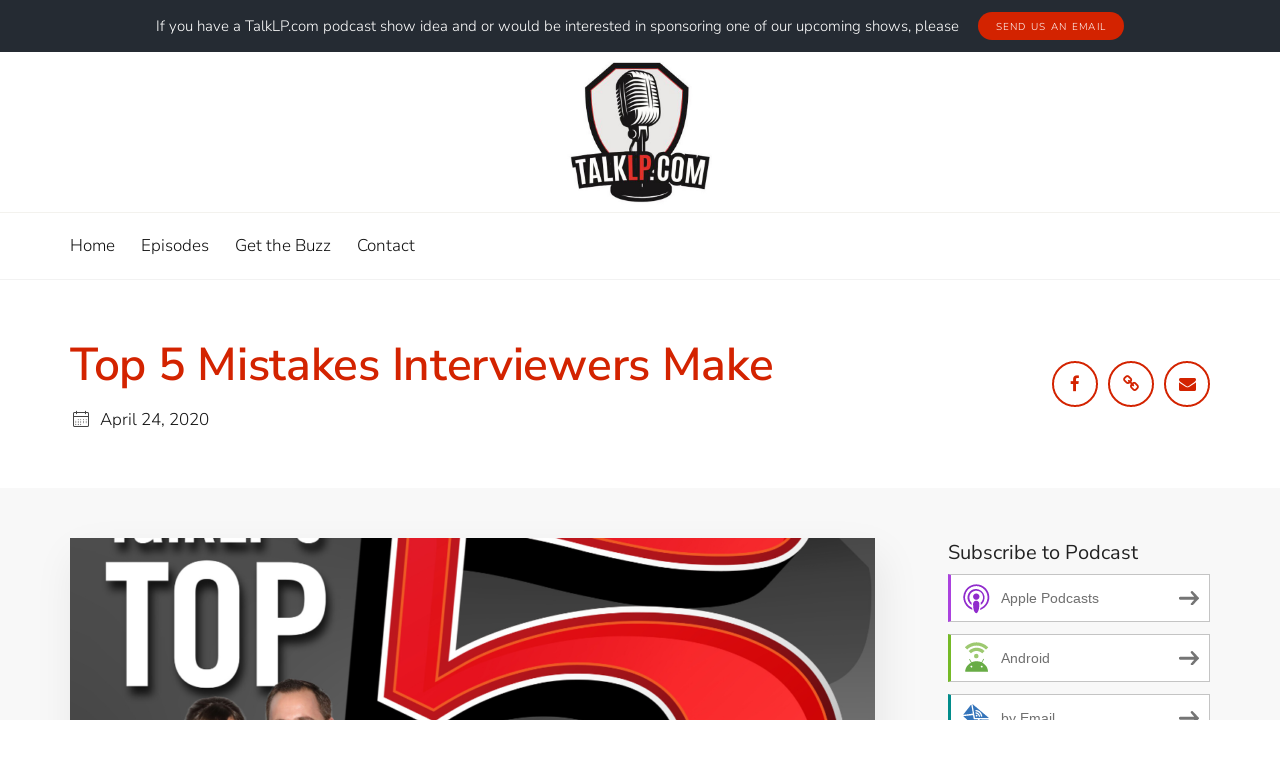

--- FILE ---
content_type: text/html; charset=UTF-8
request_url: https://www.talklp.com/episodes/top-5-mistakes-interviewers-make/
body_size: 81926
content:
<!DOCTYPE html>
<html lang="en-US">
	<head>
		<meta charset="UTF-8">
		<meta name="viewport" content="width=device-width, initial-scale=1">
		<link rel="profile" href="http://gmpg.org/xfn/11">
		<link rel="pingback" href="https://www.talklp.com/xmlrpc.php">	
	
	<meta name='robots' content='index, follow, max-image-preview:large, max-snippet:-1, max-video-preview:-1' />
	<style>img:is([sizes="auto" i], [sizes^="auto," i]) { contain-intrinsic-size: 3000px 1500px }</style>
	
	<!-- This site is optimized with the Yoast SEO plugin v24.0 - https://yoast.com/wordpress/plugins/seo/ -->
	<title>Top 5 Mistakes Interviewers Make - Talk LP</title>
	<link rel="canonical" href="https://www.talklp.com/episodes/top-5-mistakes-interviewers-make/" />
	<meta property="og:locale" content="en_US" />
	<meta property="og:type" content="article" />
	<meta property="og:title" content="Top 5 Mistakes Interviewers Make - Talk LP" />
	<meta property="og:description" content="Dave Thompson enters the hot seat to discuss the Top 5 Mistakes Interviewers make in our first episode of a new series called, &#8220;TalkLP&#8217;s Top 5.&#8221;  Check this out to learn what you should or should not be doing&#8230;..hit us up at @LetsTalkLP to submit a &#8220;Top 5&#8221; topic! Disclaimer: We recorded this WAY before [&hellip;]" />
	<meta property="og:url" content="https://www.talklp.com/episodes/top-5-mistakes-interviewers-make/" />
	<meta property="og:site_name" content="Talk LP" />
	<meta property="article:published_time" content="2020-04-24T03:57:12+00:00" />
	<meta property="article:modified_time" content="2020-04-28T19:30:17+00:00" />
	<meta property="og:image" content="https://www.talklp.com/wp-content/uploads/2020/04/Mistakes-Interviewers-Make.png" />
	<meta property="og:image:width" content="1080" />
	<meta property="og:image:height" content="1080" />
	<meta property="og:image:type" content="image/png" />
	<meta name="author" content="Amber Bradley" />
	<meta name="twitter:card" content="summary_large_image" />
	<meta name="twitter:label1" content="Written by" />
	<meta name="twitter:data1" content="Amber Bradley" />
	<script type="application/ld+json" class="yoast-schema-graph">{"@context":"https://schema.org","@graph":[{"@type":"Article","@id":"https://www.talklp.com/episodes/top-5-mistakes-interviewers-make/#article","isPartOf":{"@id":"https://www.talklp.com/episodes/top-5-mistakes-interviewers-make/"},"author":{"name":"Amber Bradley","@id":"https://www.talklp.com/#/schema/person/4f3c1d4dd5e215f8eb55340aa7d529ad"},"headline":"Top 5 Mistakes Interviewers Make","datePublished":"2020-04-24T03:57:12+00:00","dateModified":"2020-04-28T19:30:17+00:00","mainEntityOfPage":{"@id":"https://www.talklp.com/episodes/top-5-mistakes-interviewers-make/"},"wordCount":81,"commentCount":0,"publisher":{"@id":"https://www.talklp.com/#organization"},"image":{"@id":"https://www.talklp.com/episodes/top-5-mistakes-interviewers-make/#primaryimage"},"thumbnailUrl":"https://www.talklp.com/wp-content/uploads/2020/04/Mistakes-Interviewers-Make.png","keywords":["asset protection","false confession","interrogation","interview","loss prevention"],"articleSection":["Episodes"],"inLanguage":"en-US","potentialAction":[{"@type":"CommentAction","name":"Comment","target":["https://www.talklp.com/episodes/top-5-mistakes-interviewers-make/#respond"]}]},{"@type":"WebPage","@id":"https://www.talklp.com/episodes/top-5-mistakes-interviewers-make/","url":"https://www.talklp.com/episodes/top-5-mistakes-interviewers-make/","name":"Top 5 Mistakes Interviewers Make - Talk LP","isPartOf":{"@id":"https://www.talklp.com/#website"},"primaryImageOfPage":{"@id":"https://www.talklp.com/episodes/top-5-mistakes-interviewers-make/#primaryimage"},"image":{"@id":"https://www.talklp.com/episodes/top-5-mistakes-interviewers-make/#primaryimage"},"thumbnailUrl":"https://www.talklp.com/wp-content/uploads/2020/04/Mistakes-Interviewers-Make.png","datePublished":"2020-04-24T03:57:12+00:00","dateModified":"2020-04-28T19:30:17+00:00","breadcrumb":{"@id":"https://www.talklp.com/episodes/top-5-mistakes-interviewers-make/#breadcrumb"},"inLanguage":"en-US","potentialAction":[{"@type":"ReadAction","target":["https://www.talklp.com/episodes/top-5-mistakes-interviewers-make/"]}]},{"@type":"ImageObject","inLanguage":"en-US","@id":"https://www.talklp.com/episodes/top-5-mistakes-interviewers-make/#primaryimage","url":"https://www.talklp.com/wp-content/uploads/2020/04/Mistakes-Interviewers-Make.png","contentUrl":"https://www.talklp.com/wp-content/uploads/2020/04/Mistakes-Interviewers-Make.png","width":1080,"height":1080},{"@type":"BreadcrumbList","@id":"https://www.talklp.com/episodes/top-5-mistakes-interviewers-make/#breadcrumb","itemListElement":[{"@type":"ListItem","position":1,"name":"Home","item":"https://www.talklp.com/"},{"@type":"ListItem","position":2,"name":"News","item":"https://www.talklp.com/news/"},{"@type":"ListItem","position":3,"name":"Top 5 Mistakes Interviewers Make"}]},{"@type":"WebSite","@id":"https://www.talklp.com/#website","url":"https://www.talklp.com/","name":"Talk LP","description":"","publisher":{"@id":"https://www.talklp.com/#organization"},"potentialAction":[{"@type":"SearchAction","target":{"@type":"EntryPoint","urlTemplate":"https://www.talklp.com/?s={search_term_string}"},"query-input":{"@type":"PropertyValueSpecification","valueRequired":true,"valueName":"search_term_string"}}],"inLanguage":"en-US"},{"@type":"Organization","@id":"https://www.talklp.com/#organization","name":"Talk LP","url":"https://www.talklp.com/","logo":{"@type":"ImageObject","inLanguage":"en-US","@id":"https://www.talklp.com/#/schema/logo/image/","url":"https://www.talklp.com/wp-content/uploads/2019/01/c33170_84724119997647cbbe84a22226ddab70mv2.jpg","contentUrl":"https://www.talklp.com/wp-content/uploads/2019/01/c33170_84724119997647cbbe84a22226ddab70mv2.jpg","width":514,"height":482,"caption":"Talk LP"},"image":{"@id":"https://www.talklp.com/#/schema/logo/image/"}},{"@type":"Person","@id":"https://www.talklp.com/#/schema/person/4f3c1d4dd5e215f8eb55340aa7d529ad","name":"Amber Bradley","image":{"@type":"ImageObject","inLanguage":"en-US","@id":"https://www.talklp.com/#/schema/person/image/","url":"https://secure.gravatar.com/avatar/7c0d14624bf2c53c0b409a49880b95db?s=96&d=mm&r=g","contentUrl":"https://secure.gravatar.com/avatar/7c0d14624bf2c53c0b409a49880b95db?s=96&d=mm&r=g","caption":"Amber Bradley"},"url":"https://www.talklp.com/author/amber-bradley/"}]}</script>
	<!-- / Yoast SEO plugin. -->


		<!-- This site uses the Google Analytics by ExactMetrics plugin v8.2.4 - Using Analytics tracking - https://www.exactmetrics.com/ -->
		<!-- Note: ExactMetrics is not currently configured on this site. The site owner needs to authenticate with Google Analytics in the ExactMetrics settings panel. -->
					<!-- No tracking code set -->
				<!-- / Google Analytics by ExactMetrics -->
		<script type="text/javascript">
/* <![CDATA[ */
window._wpemojiSettings = {"baseUrl":"https:\/\/s.w.org\/images\/core\/emoji\/15.0.3\/72x72\/","ext":".png","svgUrl":"https:\/\/s.w.org\/images\/core\/emoji\/15.0.3\/svg\/","svgExt":".svg","source":{"concatemoji":"https:\/\/www.talklp.com\/wp-includes\/js\/wp-emoji-release.min.js?ver=6.7.4"}};
/*! This file is auto-generated */
!function(i,n){var o,s,e;function c(e){try{var t={supportTests:e,timestamp:(new Date).valueOf()};sessionStorage.setItem(o,JSON.stringify(t))}catch(e){}}function p(e,t,n){e.clearRect(0,0,e.canvas.width,e.canvas.height),e.fillText(t,0,0);var t=new Uint32Array(e.getImageData(0,0,e.canvas.width,e.canvas.height).data),r=(e.clearRect(0,0,e.canvas.width,e.canvas.height),e.fillText(n,0,0),new Uint32Array(e.getImageData(0,0,e.canvas.width,e.canvas.height).data));return t.every(function(e,t){return e===r[t]})}function u(e,t,n){switch(t){case"flag":return n(e,"\ud83c\udff3\ufe0f\u200d\u26a7\ufe0f","\ud83c\udff3\ufe0f\u200b\u26a7\ufe0f")?!1:!n(e,"\ud83c\uddfa\ud83c\uddf3","\ud83c\uddfa\u200b\ud83c\uddf3")&&!n(e,"\ud83c\udff4\udb40\udc67\udb40\udc62\udb40\udc65\udb40\udc6e\udb40\udc67\udb40\udc7f","\ud83c\udff4\u200b\udb40\udc67\u200b\udb40\udc62\u200b\udb40\udc65\u200b\udb40\udc6e\u200b\udb40\udc67\u200b\udb40\udc7f");case"emoji":return!n(e,"\ud83d\udc26\u200d\u2b1b","\ud83d\udc26\u200b\u2b1b")}return!1}function f(e,t,n){var r="undefined"!=typeof WorkerGlobalScope&&self instanceof WorkerGlobalScope?new OffscreenCanvas(300,150):i.createElement("canvas"),a=r.getContext("2d",{willReadFrequently:!0}),o=(a.textBaseline="top",a.font="600 32px Arial",{});return e.forEach(function(e){o[e]=t(a,e,n)}),o}function t(e){var t=i.createElement("script");t.src=e,t.defer=!0,i.head.appendChild(t)}"undefined"!=typeof Promise&&(o="wpEmojiSettingsSupports",s=["flag","emoji"],n.supports={everything:!0,everythingExceptFlag:!0},e=new Promise(function(e){i.addEventListener("DOMContentLoaded",e,{once:!0})}),new Promise(function(t){var n=function(){try{var e=JSON.parse(sessionStorage.getItem(o));if("object"==typeof e&&"number"==typeof e.timestamp&&(new Date).valueOf()<e.timestamp+604800&&"object"==typeof e.supportTests)return e.supportTests}catch(e){}return null}();if(!n){if("undefined"!=typeof Worker&&"undefined"!=typeof OffscreenCanvas&&"undefined"!=typeof URL&&URL.createObjectURL&&"undefined"!=typeof Blob)try{var e="postMessage("+f.toString()+"("+[JSON.stringify(s),u.toString(),p.toString()].join(",")+"));",r=new Blob([e],{type:"text/javascript"}),a=new Worker(URL.createObjectURL(r),{name:"wpTestEmojiSupports"});return void(a.onmessage=function(e){c(n=e.data),a.terminate(),t(n)})}catch(e){}c(n=f(s,u,p))}t(n)}).then(function(e){for(var t in e)n.supports[t]=e[t],n.supports.everything=n.supports.everything&&n.supports[t],"flag"!==t&&(n.supports.everythingExceptFlag=n.supports.everythingExceptFlag&&n.supports[t]);n.supports.everythingExceptFlag=n.supports.everythingExceptFlag&&!n.supports.flag,n.DOMReady=!1,n.readyCallback=function(){n.DOMReady=!0}}).then(function(){return e}).then(function(){var e;n.supports.everything||(n.readyCallback(),(e=n.source||{}).concatemoji?t(e.concatemoji):e.wpemoji&&e.twemoji&&(t(e.twemoji),t(e.wpemoji)))}))}((window,document),window._wpemojiSettings);
/* ]]> */
</script>
<style id='wp-emoji-styles-inline-css' type='text/css'>

	img.wp-smiley, img.emoji {
		display: inline !important;
		border: none !important;
		box-shadow: none !important;
		height: 1em !important;
		width: 1em !important;
		margin: 0 0.07em !important;
		vertical-align: -0.1em !important;
		background: none !important;
		padding: 0 !important;
	}
</style>
<link rel='stylesheet' id='wp-block-library-css' href='https://www.talklp.com/wp-includes/css/dist/block-library/style.min.css?ver=6.7.4' type='text/css' media='all' />
<style id='powerpress-player-block-style-inline-css' type='text/css'>


</style>
<style id='classic-theme-styles-inline-css' type='text/css'>
/*! This file is auto-generated */
.wp-block-button__link{color:#fff;background-color:#32373c;border-radius:9999px;box-shadow:none;text-decoration:none;padding:calc(.667em + 2px) calc(1.333em + 2px);font-size:1.125em}.wp-block-file__button{background:#32373c;color:#fff;text-decoration:none}
</style>
<style id='global-styles-inline-css' type='text/css'>
:root{--wp--preset--aspect-ratio--square: 1;--wp--preset--aspect-ratio--4-3: 4/3;--wp--preset--aspect-ratio--3-4: 3/4;--wp--preset--aspect-ratio--3-2: 3/2;--wp--preset--aspect-ratio--2-3: 2/3;--wp--preset--aspect-ratio--16-9: 16/9;--wp--preset--aspect-ratio--9-16: 9/16;--wp--preset--color--black: #000000;--wp--preset--color--cyan-bluish-gray: #abb8c3;--wp--preset--color--white: #ffffff;--wp--preset--color--pale-pink: #f78da7;--wp--preset--color--vivid-red: #cf2e2e;--wp--preset--color--luminous-vivid-orange: #ff6900;--wp--preset--color--luminous-vivid-amber: #fcb900;--wp--preset--color--light-green-cyan: #7bdcb5;--wp--preset--color--vivid-green-cyan: #00d084;--wp--preset--color--pale-cyan-blue: #8ed1fc;--wp--preset--color--vivid-cyan-blue: #0693e3;--wp--preset--color--vivid-purple: #9b51e0;--wp--preset--gradient--vivid-cyan-blue-to-vivid-purple: linear-gradient(135deg,rgba(6,147,227,1) 0%,rgb(155,81,224) 100%);--wp--preset--gradient--light-green-cyan-to-vivid-green-cyan: linear-gradient(135deg,rgb(122,220,180) 0%,rgb(0,208,130) 100%);--wp--preset--gradient--luminous-vivid-amber-to-luminous-vivid-orange: linear-gradient(135deg,rgba(252,185,0,1) 0%,rgba(255,105,0,1) 100%);--wp--preset--gradient--luminous-vivid-orange-to-vivid-red: linear-gradient(135deg,rgba(255,105,0,1) 0%,rgb(207,46,46) 100%);--wp--preset--gradient--very-light-gray-to-cyan-bluish-gray: linear-gradient(135deg,rgb(238,238,238) 0%,rgb(169,184,195) 100%);--wp--preset--gradient--cool-to-warm-spectrum: linear-gradient(135deg,rgb(74,234,220) 0%,rgb(151,120,209) 20%,rgb(207,42,186) 40%,rgb(238,44,130) 60%,rgb(251,105,98) 80%,rgb(254,248,76) 100%);--wp--preset--gradient--blush-light-purple: linear-gradient(135deg,rgb(255,206,236) 0%,rgb(152,150,240) 100%);--wp--preset--gradient--blush-bordeaux: linear-gradient(135deg,rgb(254,205,165) 0%,rgb(254,45,45) 50%,rgb(107,0,62) 100%);--wp--preset--gradient--luminous-dusk: linear-gradient(135deg,rgb(255,203,112) 0%,rgb(199,81,192) 50%,rgb(65,88,208) 100%);--wp--preset--gradient--pale-ocean: linear-gradient(135deg,rgb(255,245,203) 0%,rgb(182,227,212) 50%,rgb(51,167,181) 100%);--wp--preset--gradient--electric-grass: linear-gradient(135deg,rgb(202,248,128) 0%,rgb(113,206,126) 100%);--wp--preset--gradient--midnight: linear-gradient(135deg,rgb(2,3,129) 0%,rgb(40,116,252) 100%);--wp--preset--font-size--small: 13px;--wp--preset--font-size--medium: 20px;--wp--preset--font-size--large: 36px;--wp--preset--font-size--x-large: 42px;--wp--preset--spacing--20: 0.44rem;--wp--preset--spacing--30: 0.67rem;--wp--preset--spacing--40: 1rem;--wp--preset--spacing--50: 1.5rem;--wp--preset--spacing--60: 2.25rem;--wp--preset--spacing--70: 3.38rem;--wp--preset--spacing--80: 5.06rem;--wp--preset--shadow--natural: 6px 6px 9px rgba(0, 0, 0, 0.2);--wp--preset--shadow--deep: 12px 12px 50px rgba(0, 0, 0, 0.4);--wp--preset--shadow--sharp: 6px 6px 0px rgba(0, 0, 0, 0.2);--wp--preset--shadow--outlined: 6px 6px 0px -3px rgba(255, 255, 255, 1), 6px 6px rgba(0, 0, 0, 1);--wp--preset--shadow--crisp: 6px 6px 0px rgba(0, 0, 0, 1);}:where(.is-layout-flex){gap: 0.5em;}:where(.is-layout-grid){gap: 0.5em;}body .is-layout-flex{display: flex;}.is-layout-flex{flex-wrap: wrap;align-items: center;}.is-layout-flex > :is(*, div){margin: 0;}body .is-layout-grid{display: grid;}.is-layout-grid > :is(*, div){margin: 0;}:where(.wp-block-columns.is-layout-flex){gap: 2em;}:where(.wp-block-columns.is-layout-grid){gap: 2em;}:where(.wp-block-post-template.is-layout-flex){gap: 1.25em;}:where(.wp-block-post-template.is-layout-grid){gap: 1.25em;}.has-black-color{color: var(--wp--preset--color--black) !important;}.has-cyan-bluish-gray-color{color: var(--wp--preset--color--cyan-bluish-gray) !important;}.has-white-color{color: var(--wp--preset--color--white) !important;}.has-pale-pink-color{color: var(--wp--preset--color--pale-pink) !important;}.has-vivid-red-color{color: var(--wp--preset--color--vivid-red) !important;}.has-luminous-vivid-orange-color{color: var(--wp--preset--color--luminous-vivid-orange) !important;}.has-luminous-vivid-amber-color{color: var(--wp--preset--color--luminous-vivid-amber) !important;}.has-light-green-cyan-color{color: var(--wp--preset--color--light-green-cyan) !important;}.has-vivid-green-cyan-color{color: var(--wp--preset--color--vivid-green-cyan) !important;}.has-pale-cyan-blue-color{color: var(--wp--preset--color--pale-cyan-blue) !important;}.has-vivid-cyan-blue-color{color: var(--wp--preset--color--vivid-cyan-blue) !important;}.has-vivid-purple-color{color: var(--wp--preset--color--vivid-purple) !important;}.has-black-background-color{background-color: var(--wp--preset--color--black) !important;}.has-cyan-bluish-gray-background-color{background-color: var(--wp--preset--color--cyan-bluish-gray) !important;}.has-white-background-color{background-color: var(--wp--preset--color--white) !important;}.has-pale-pink-background-color{background-color: var(--wp--preset--color--pale-pink) !important;}.has-vivid-red-background-color{background-color: var(--wp--preset--color--vivid-red) !important;}.has-luminous-vivid-orange-background-color{background-color: var(--wp--preset--color--luminous-vivid-orange) !important;}.has-luminous-vivid-amber-background-color{background-color: var(--wp--preset--color--luminous-vivid-amber) !important;}.has-light-green-cyan-background-color{background-color: var(--wp--preset--color--light-green-cyan) !important;}.has-vivid-green-cyan-background-color{background-color: var(--wp--preset--color--vivid-green-cyan) !important;}.has-pale-cyan-blue-background-color{background-color: var(--wp--preset--color--pale-cyan-blue) !important;}.has-vivid-cyan-blue-background-color{background-color: var(--wp--preset--color--vivid-cyan-blue) !important;}.has-vivid-purple-background-color{background-color: var(--wp--preset--color--vivid-purple) !important;}.has-black-border-color{border-color: var(--wp--preset--color--black) !important;}.has-cyan-bluish-gray-border-color{border-color: var(--wp--preset--color--cyan-bluish-gray) !important;}.has-white-border-color{border-color: var(--wp--preset--color--white) !important;}.has-pale-pink-border-color{border-color: var(--wp--preset--color--pale-pink) !important;}.has-vivid-red-border-color{border-color: var(--wp--preset--color--vivid-red) !important;}.has-luminous-vivid-orange-border-color{border-color: var(--wp--preset--color--luminous-vivid-orange) !important;}.has-luminous-vivid-amber-border-color{border-color: var(--wp--preset--color--luminous-vivid-amber) !important;}.has-light-green-cyan-border-color{border-color: var(--wp--preset--color--light-green-cyan) !important;}.has-vivid-green-cyan-border-color{border-color: var(--wp--preset--color--vivid-green-cyan) !important;}.has-pale-cyan-blue-border-color{border-color: var(--wp--preset--color--pale-cyan-blue) !important;}.has-vivid-cyan-blue-border-color{border-color: var(--wp--preset--color--vivid-cyan-blue) !important;}.has-vivid-purple-border-color{border-color: var(--wp--preset--color--vivid-purple) !important;}.has-vivid-cyan-blue-to-vivid-purple-gradient-background{background: var(--wp--preset--gradient--vivid-cyan-blue-to-vivid-purple) !important;}.has-light-green-cyan-to-vivid-green-cyan-gradient-background{background: var(--wp--preset--gradient--light-green-cyan-to-vivid-green-cyan) !important;}.has-luminous-vivid-amber-to-luminous-vivid-orange-gradient-background{background: var(--wp--preset--gradient--luminous-vivid-amber-to-luminous-vivid-orange) !important;}.has-luminous-vivid-orange-to-vivid-red-gradient-background{background: var(--wp--preset--gradient--luminous-vivid-orange-to-vivid-red) !important;}.has-very-light-gray-to-cyan-bluish-gray-gradient-background{background: var(--wp--preset--gradient--very-light-gray-to-cyan-bluish-gray) !important;}.has-cool-to-warm-spectrum-gradient-background{background: var(--wp--preset--gradient--cool-to-warm-spectrum) !important;}.has-blush-light-purple-gradient-background{background: var(--wp--preset--gradient--blush-light-purple) !important;}.has-blush-bordeaux-gradient-background{background: var(--wp--preset--gradient--blush-bordeaux) !important;}.has-luminous-dusk-gradient-background{background: var(--wp--preset--gradient--luminous-dusk) !important;}.has-pale-ocean-gradient-background{background: var(--wp--preset--gradient--pale-ocean) !important;}.has-electric-grass-gradient-background{background: var(--wp--preset--gradient--electric-grass) !important;}.has-midnight-gradient-background{background: var(--wp--preset--gradient--midnight) !important;}.has-small-font-size{font-size: var(--wp--preset--font-size--small) !important;}.has-medium-font-size{font-size: var(--wp--preset--font-size--medium) !important;}.has-large-font-size{font-size: var(--wp--preset--font-size--large) !important;}.has-x-large-font-size{font-size: var(--wp--preset--font-size--x-large) !important;}
:where(.wp-block-post-template.is-layout-flex){gap: 1.25em;}:where(.wp-block-post-template.is-layout-grid){gap: 1.25em;}
:where(.wp-block-columns.is-layout-flex){gap: 2em;}:where(.wp-block-columns.is-layout-grid){gap: 2em;}
:root :where(.wp-block-pullquote){font-size: 1.5em;line-height: 1.6;}
</style>
<link rel='stylesheet' id='accentuate-style-css' href='https://www.talklp.com/wp-content/themes/accentuate/style.css?ver=6.7.4' type='text/css' media='all' />
<link rel='stylesheet' id='accentuate-child-styles-css' href='https://www.talklp.com/wp-content/themes/accentuate-child/style.css?ver=6.7.4' type='text/css' media='all' />
<link rel='stylesheet' id='font-awesome-css' href='https://www.talklp.com/wp-content/themes/accentuate/css/font-awesome/font-awesome.min.css?ver=6.7.4' type='text/css' media='all' />
<link rel='stylesheet' id='rivoicons-css' href='https://www.talklp.com/wp-content/themes/accentuate/css/rivoicons.css?ver=6.7.4' type='text/css' media='all' />
<link rel='stylesheet' id='ionicons-css' href='https://www.talklp.com/wp-content/themes/accentuate/css/ionicons.css?ver=6.7.4' type='text/css' media='all' />
<link rel='stylesheet' id='accentuate-animate-css' href='https://www.talklp.com/wp-content/themes/accentuate/css/animate.css?ver=6.7.4' type='text/css' media='all' />
<link rel='stylesheet' id='accentuate-responsive-css' href='https://www.talklp.com/wp-content/themes/accentuate/css/responsive.css?ver=6.7.4' type='text/css' media='all' />
<link rel='stylesheet' id='accentuate-elementor-css' href='https://www.talklp.com/wp-content/themes/accentuate/css/elementor.css?ver=6.7.4' type='text/css' media='all' />
<script type="text/javascript" src="https://www.talklp.com/wp-includes/js/jquery/jquery.min.js?ver=3.7.1" id="jquery-core-js"></script>
<script type="text/javascript" src="https://www.talklp.com/wp-includes/js/jquery/jquery-migrate.min.js?ver=3.4.1" id="jquery-migrate-js"></script>
<script type="text/javascript" src="https://www.talklp.com/wp-content/themes/accentuate/js/wow.js?ver=1" id="wow-js"></script>
<script type="text/javascript" src="https://www.talklp.com/wp-content/themes/accentuate/js/typed.js?ver=1" id="typed-js"></script>
<script type="text/javascript" src="https://www.talklp.com/wp-content/themes/accentuate/js/particles.js?ver=1" id="particles-js"></script>
<script></script><link rel="https://api.w.org/" href="https://www.talklp.com/wp-json/" /><link rel="alternate" title="JSON" type="application/json" href="https://www.talklp.com/wp-json/wp/v2/posts/72743" /><link rel="EditURI" type="application/rsd+xml" title="RSD" href="https://www.talklp.com/xmlrpc.php?rsd" />
<meta name="generator" content="WordPress 6.7.4" />
<link rel='shortlink' href='https://www.talklp.com/?p=72743' />
<link rel="alternate" title="oEmbed (JSON)" type="application/json+oembed" href="https://www.talklp.com/wp-json/oembed/1.0/embed?url=https%3A%2F%2Fwww.talklp.com%2Fepisodes%2Ftop-5-mistakes-interviewers-make%2F" />
<link rel="alternate" title="oEmbed (XML)" type="text/xml+oembed" href="https://www.talklp.com/wp-json/oembed/1.0/embed?url=https%3A%2F%2Fwww.talklp.com%2Fepisodes%2Ftop-5-mistakes-interviewers-make%2F&#038;format=xml" />
            <script type="text/javascript"><!--
                                function powerpress_pinw(pinw_url){window.open(pinw_url, 'PowerPressPlayer','toolbar=0,status=0,resizable=1,width=460,height=320');	return false;}
                //-->
            </script>
            
<style type="text/css" xmlns="http://www.w3.org/1999/html">

/*
PowerPress subscribe sidebar widget
*/
.widget-area .widget_powerpress_subscribe h2,
.widget-area .widget_powerpress_subscribe h3,
.widget-area .widget_powerpress_subscribe h4,
.widget_powerpress_subscribe h2,
.widget_powerpress_subscribe h3,
.widget_powerpress_subscribe h4 {
	margin-bottom: 0;
	padding-bottom: 0;
}
</style>
<meta name="generator" content="Powered by WPBakery Page Builder - drag and drop page builder for WordPress."/>
<link rel="icon" href="https://www.talklp.com/wp-content/uploads/2024/12/cropped-TalkLP-COM-Logo-5125x512-1-32x32.png" sizes="32x32" />
<link rel="icon" href="https://www.talklp.com/wp-content/uploads/2024/12/cropped-TalkLP-COM-Logo-5125x512-1-192x192.png" sizes="192x192" />
<link rel="apple-touch-icon" href="https://www.talklp.com/wp-content/uploads/2024/12/cropped-TalkLP-COM-Logo-5125x512-1-180x180.png" />
<meta name="msapplication-TileImage" content="https://www.talklp.com/wp-content/uploads/2024/12/cropped-TalkLP-COM-Logo-5125x512-1-270x270.png" />
		<style type="text/css" id="wp-custom-css">
			.nf-field-label label {
display: none !important;
}
.comments-area {
	display: none !important;
}
.comments-link {
	display: none !important;
}
		</style>
		<style id="kirki-inline-styles">.ccfw-header-main{height:140px;background-color:#fff;}.ccfw-site-logo img{height:162px;}.is_stuck .logo-small{width:96px;}.ccfw-search-bar-wrapper span, .ccfw-breadcrumbs p:before, .social-menu > li > a, .ccfw-breadcrumbs p a, .ccfw-blog-pagination ul li.active a, .ccfw-entry-meta .comments-link:hover:before, .ccfw-social-icons ul li a:hover, .woocommerce div.product .woocommerce-tabs ul.tabs li.active a, .content-area .entry-content blockquote:before, .ccfw-featured-post-slider.style1 .ccfw-slider-wrapper p a, .ccfw-featured-post-slider.style3 .ccfw-slider-wrapper p a, article.format-image.has-post-thumbnail .ccfw-blog-image a:before, article.format-video.has-post-thumbnail .ccfw-blog-image a:before, .content-area .wpcf7 input[type="submit"], #ccfw-back-to-top{color:#d32300;}.ccfw-progress-bar, .ccfw-breadcrumbs p a:after, .blog-menu > li > a:hover span:before, .blog-menu > li:hover > a span:before, .bypostauthor .comment-author:before, .social-menu > li > a:hover, article.sticky.ccfw-blog-loop-item:before, .ccfw-primary-category, .ccfw-first-footer-wrapper .textwidget li:before, body .blog-menu > li > a strong, .mobile-menu a strong, body .wppr-prodlist .wppr-prodrow .wppr-prodrowright .wppr-bttn, .woocommerce div.product form.cart .button, .woocommerce-cart .wc-proceed-to-checkout a.checkout-button, .woocommerce a.button.alt:hover, .woocommerce #payment #place_order, .woocommerce-page #payment #place_order, .woocommerce .widget_price_filter .price_slider_wrapper .ui-widget-content{background-color:#d32300;}.ccfw-spinner, .ccfw-header-main input.search-field, .ccfw-header-main input.search-field:focus, .site-main .more-link, .ccfw-blog-pagination ul li.active a, .content-container ul.products li.product a:hover img, .content-area .wpcf7 input[type="submit"]{border-color:#d32300;}.elementor-widget-tabs .elementor-tabs .elementor-tabs-wrapper .elementor-tab-title.active, body .vc_tta.vc_general .vc_tta-tab.vc_active{border-top-color:#d32300;}.ccfw-spinner #wave{stroke:#d32300;}a, .widget li a, .content-area article .entry-content p a, .content-area article .entry-content ul.products li.product a:hover, .ccfw-news-post a:hover, a.underline:hover, .ccfw-carousel-wrapper h3 a:hover, .ccfw-single-below-related-post a:hover, .ccfw-sub-categories a:hover, .cat-links a, .content-area .ccfw-entry-footer a, body #jp-relatedposts .jp-relatedposts-items .jp-relatedposts-post .jp-relatedposts-post-title a:hover, .woocommerce-account .entry-content a:hover{color:#d32300;}.content-area article .ccfw-entry-content a:hover, .ccfw-blog-pagination ul li a:hover, .content-area .ccfw-entry-footer a:hover, .content-area .ccfw-blog-loop-item .ccfw-entry-header h2 a:hover, .content-area input[type="submit"]:hover, .widget li.current_page_item > a, .widget li a:hover, body.search-results .content-area article h2 a:hover, .ccfw-news-layout .ccfw-news-post h3 a:hover, .content-area article .entry-content p a:hover, .content-area article .entry-content h2 a:hover, .content-area article .entry-content h3 a:hover, .content-area article .entry-content h6 a:hover, .content-area article .entry-content li a:hover{color:#d32300;}.site-main .more-link:hover, .content-area input[type="submit"]:hover{border-color:#d32300;}.content-container, .ccfw-breadcrumbs, .woocommerce div.product .woocommerce-tabs ul.tabs li.active, body.wpb-js-composer .vc_tta-color-grey.vc_tta-style-classic .vc_tta-tab.vc_active>a{background-color:#f8f8f8;}.woocommerce div.product .woocommerce-tabs ul.tabs li.active, body .vc_tta.vc_general .vc_tta-tab.vc_active{border-bottom-color:#f8f8f8;}.ccfw-footer-container{background-color:#323232;}.ccfw-footer-container, .ccfw-footer-container h4, .ccfw-footer-container p{color:#fff;}.ccfw-footer-container a, .ccfw-footer-container p a, .ccfw-second-footer-wrapper .social-menu > li > a{color:#fff;}.ccfw-top-bar{background-color:#252b33;color:#fff;}.ccfw-top-bar a.cta-button, .ccfw-primary-nav li.button span{color:#fff;background-color:#d32300;}.ccfw-top-bar a.cta-button:hover, .ccfw-primary-nav li.button:hover span{background-color:#d32300;}.ccfw-site-title a{color:#333;}.ccfw-site-description{color:#666;}.ccfw-site-logo a{line-height:160px;}.ccfw-header-main, .ccfw-header-main.style2{height:160px;}.ccfw-header-details-right img{max-height:160px;}.ccfw-header-nav{background-color:#fff;}body .blog-menu > li > a{color:#111;}body .blog-menu > li > a:hover, body .blog-menu > li:hover > a, .blog-menu > li.current-menu-item > a, .blog-menu > li.current_page_item > a{color:#d32300;}.blog-menu a, .logo-small{line-height:66px;}.logo-small{height:66px;}.blog-menu ul{background-color:#fff;}.blog-menu li ul a:hover{color:#d32300;}body .blog-menu ul a:hover span:before{background-color:#d32300;}body .blog-menu > li > a, .social-menu, .search-menu{font-family:Nunito Sans;font-size:17px;font-weight:300;letter-spacing:0px;text-transform:none;}.blog-menu ul a{font-family:Nunito Sans;font-size:16px;font-weight:300;text-transform:none;color:#333;}body, input, select, textarea, button, .elementor-widget-tabs .elementor-tab-title > span, body .elementor-widget-button .elementor-button, .content-area #review-statistics .review-wrap-up .review-wu-right ul li, .ccfw-first-footer-wrapper .ccfw-news-layout3 .ccfw-news-post h3, article #review-statistics .review-wu-bars h3, article .review-wu-bars span, article #review-statistics .cwp-review-percentage span, article #review-statistics h2, article .cwp-item-price, article #review-statistics .review-wrap-up .review-wu-right h2{font-family:Nunito Sans;font-size:17px;font-weight:300;line-height:1.6;color:#444;}.content-area p, .content-area li{font-family:Nunito Sans;font-size:18px;font-weight:300;line-height:1.6;text-transform:none;color:#111;}h1, .ccfw-site-description{font-family:Nunito Sans;font-size:46px;font-weight:600;letter-spacing:-0.3px;line-height:1.2;text-transform:none;color:#d32300;}h2{font-family:Nunito Sans;font-size:32px;font-weight:300;letter-spacing:-0.2px;line-height:1.4;text-transform:none;color:#222;}h3{font-family:Nunito Sans;font-size:28px;font-weight:300;letter-spacing:-0.3px;line-height:1.4;text-transform:none;color:#222;}h4{font-family:Nunito Sans;font-size:24px;font-weight:300;letter-spacing:-0.2px;line-height:1.5;text-transform:none;color:#222;}h5{font-family:Nunito Sans;font-size:22px;font-weight:300;letter-spacing:0px;line-height:1.5;text-transform:none;color:#222;}h6{font-family:Nunito Sans;font-size:16px;font-weight:300;letter-spacing:0px;line-height:1.5;text-transform:none;color:#222;}blockquote, .content-area blockquote p{font-family:Scope One;font-size:22px;font-weight:400;letter-spacing:0px;line-height:1.6;text-transform:none;color:#222;}.widget-title, .textwidget h4, .widget-area .ccfw-news-layout-wrap h2.widget-title, .ccfw-first-footer-wrapper .widget-title{font-family:Nunito Sans;font-size:20px;font-weight:400;letter-spacing:0px;line-height:1.5;text-transform:none;}.hero-feature h1{font-family:Nunito Sans;font-size:52px;font-weight:300;letter-spacing:-0.3px;line-height:1.2;text-transform:none;color:#fff;}.secondary{background-color:#de002e;}.ccfw-below-content:after{background-color:rgba(211,35,0,0.75);}/* cyrillic-ext */
@font-face {
  font-family: 'Nunito Sans';
  font-style: normal;
  font-weight: 300;
  font-stretch: 100%;
  font-display: swap;
  src: url(https://www.talklp.com/wp-content/fonts/nunito-sans/pe0TMImSLYBIv1o4X1M8ce2xCx3yop4tQpF_MeTm0lfGWVpNn64CL7U8upHZIbMV51Q42ptCp7t4R-tCKQ.woff2) format('woff2');
  unicode-range: U+0460-052F, U+1C80-1C8A, U+20B4, U+2DE0-2DFF, U+A640-A69F, U+FE2E-FE2F;
}
/* cyrillic */
@font-face {
  font-family: 'Nunito Sans';
  font-style: normal;
  font-weight: 300;
  font-stretch: 100%;
  font-display: swap;
  src: url(https://www.talklp.com/wp-content/fonts/nunito-sans/pe0TMImSLYBIv1o4X1M8ce2xCx3yop4tQpF_MeTm0lfGWVpNn64CL7U8upHZIbMV51Q42ptCp7txR-tCKQ.woff2) format('woff2');
  unicode-range: U+0301, U+0400-045F, U+0490-0491, U+04B0-04B1, U+2116;
}
/* vietnamese */
@font-face {
  font-family: 'Nunito Sans';
  font-style: normal;
  font-weight: 300;
  font-stretch: 100%;
  font-display: swap;
  src: url(https://www.talklp.com/wp-content/fonts/nunito-sans/pe0TMImSLYBIv1o4X1M8ce2xCx3yop4tQpF_MeTm0lfGWVpNn64CL7U8upHZIbMV51Q42ptCp7t6R-tCKQ.woff2) format('woff2');
  unicode-range: U+0102-0103, U+0110-0111, U+0128-0129, U+0168-0169, U+01A0-01A1, U+01AF-01B0, U+0300-0301, U+0303-0304, U+0308-0309, U+0323, U+0329, U+1EA0-1EF9, U+20AB;
}
/* latin-ext */
@font-face {
  font-family: 'Nunito Sans';
  font-style: normal;
  font-weight: 300;
  font-stretch: 100%;
  font-display: swap;
  src: url(https://www.talklp.com/wp-content/fonts/nunito-sans/pe0TMImSLYBIv1o4X1M8ce2xCx3yop4tQpF_MeTm0lfGWVpNn64CL7U8upHZIbMV51Q42ptCp7t7R-tCKQ.woff2) format('woff2');
  unicode-range: U+0100-02BA, U+02BD-02C5, U+02C7-02CC, U+02CE-02D7, U+02DD-02FF, U+0304, U+0308, U+0329, U+1D00-1DBF, U+1E00-1E9F, U+1EF2-1EFF, U+2020, U+20A0-20AB, U+20AD-20C0, U+2113, U+2C60-2C7F, U+A720-A7FF;
}
/* latin */
@font-face {
  font-family: 'Nunito Sans';
  font-style: normal;
  font-weight: 300;
  font-stretch: 100%;
  font-display: swap;
  src: url(https://www.talklp.com/wp-content/fonts/nunito-sans/pe0TMImSLYBIv1o4X1M8ce2xCx3yop4tQpF_MeTm0lfGWVpNn64CL7U8upHZIbMV51Q42ptCp7t1R-s.woff2) format('woff2');
  unicode-range: U+0000-00FF, U+0131, U+0152-0153, U+02BB-02BC, U+02C6, U+02DA, U+02DC, U+0304, U+0308, U+0329, U+2000-206F, U+20AC, U+2122, U+2191, U+2193, U+2212, U+2215, U+FEFF, U+FFFD;
}
/* cyrillic-ext */
@font-face {
  font-family: 'Nunito Sans';
  font-style: normal;
  font-weight: 400;
  font-stretch: 100%;
  font-display: swap;
  src: url(https://www.talklp.com/wp-content/fonts/nunito-sans/pe0TMImSLYBIv1o4X1M8ce2xCx3yop4tQpF_MeTm0lfGWVpNn64CL7U8upHZIbMV51Q42ptCp7t4R-tCKQ.woff2) format('woff2');
  unicode-range: U+0460-052F, U+1C80-1C8A, U+20B4, U+2DE0-2DFF, U+A640-A69F, U+FE2E-FE2F;
}
/* cyrillic */
@font-face {
  font-family: 'Nunito Sans';
  font-style: normal;
  font-weight: 400;
  font-stretch: 100%;
  font-display: swap;
  src: url(https://www.talklp.com/wp-content/fonts/nunito-sans/pe0TMImSLYBIv1o4X1M8ce2xCx3yop4tQpF_MeTm0lfGWVpNn64CL7U8upHZIbMV51Q42ptCp7txR-tCKQ.woff2) format('woff2');
  unicode-range: U+0301, U+0400-045F, U+0490-0491, U+04B0-04B1, U+2116;
}
/* vietnamese */
@font-face {
  font-family: 'Nunito Sans';
  font-style: normal;
  font-weight: 400;
  font-stretch: 100%;
  font-display: swap;
  src: url(https://www.talklp.com/wp-content/fonts/nunito-sans/pe0TMImSLYBIv1o4X1M8ce2xCx3yop4tQpF_MeTm0lfGWVpNn64CL7U8upHZIbMV51Q42ptCp7t6R-tCKQ.woff2) format('woff2');
  unicode-range: U+0102-0103, U+0110-0111, U+0128-0129, U+0168-0169, U+01A0-01A1, U+01AF-01B0, U+0300-0301, U+0303-0304, U+0308-0309, U+0323, U+0329, U+1EA0-1EF9, U+20AB;
}
/* latin-ext */
@font-face {
  font-family: 'Nunito Sans';
  font-style: normal;
  font-weight: 400;
  font-stretch: 100%;
  font-display: swap;
  src: url(https://www.talklp.com/wp-content/fonts/nunito-sans/pe0TMImSLYBIv1o4X1M8ce2xCx3yop4tQpF_MeTm0lfGWVpNn64CL7U8upHZIbMV51Q42ptCp7t7R-tCKQ.woff2) format('woff2');
  unicode-range: U+0100-02BA, U+02BD-02C5, U+02C7-02CC, U+02CE-02D7, U+02DD-02FF, U+0304, U+0308, U+0329, U+1D00-1DBF, U+1E00-1E9F, U+1EF2-1EFF, U+2020, U+20A0-20AB, U+20AD-20C0, U+2113, U+2C60-2C7F, U+A720-A7FF;
}
/* latin */
@font-face {
  font-family: 'Nunito Sans';
  font-style: normal;
  font-weight: 400;
  font-stretch: 100%;
  font-display: swap;
  src: url(https://www.talklp.com/wp-content/fonts/nunito-sans/pe0TMImSLYBIv1o4X1M8ce2xCx3yop4tQpF_MeTm0lfGWVpNn64CL7U8upHZIbMV51Q42ptCp7t1R-s.woff2) format('woff2');
  unicode-range: U+0000-00FF, U+0131, U+0152-0153, U+02BB-02BC, U+02C6, U+02DA, U+02DC, U+0304, U+0308, U+0329, U+2000-206F, U+20AC, U+2122, U+2191, U+2193, U+2212, U+2215, U+FEFF, U+FFFD;
}
/* cyrillic-ext */
@font-face {
  font-family: 'Nunito Sans';
  font-style: normal;
  font-weight: 600;
  font-stretch: 100%;
  font-display: swap;
  src: url(https://www.talklp.com/wp-content/fonts/nunito-sans/pe0TMImSLYBIv1o4X1M8ce2xCx3yop4tQpF_MeTm0lfGWVpNn64CL7U8upHZIbMV51Q42ptCp7t4R-tCKQ.woff2) format('woff2');
  unicode-range: U+0460-052F, U+1C80-1C8A, U+20B4, U+2DE0-2DFF, U+A640-A69F, U+FE2E-FE2F;
}
/* cyrillic */
@font-face {
  font-family: 'Nunito Sans';
  font-style: normal;
  font-weight: 600;
  font-stretch: 100%;
  font-display: swap;
  src: url(https://www.talklp.com/wp-content/fonts/nunito-sans/pe0TMImSLYBIv1o4X1M8ce2xCx3yop4tQpF_MeTm0lfGWVpNn64CL7U8upHZIbMV51Q42ptCp7txR-tCKQ.woff2) format('woff2');
  unicode-range: U+0301, U+0400-045F, U+0490-0491, U+04B0-04B1, U+2116;
}
/* vietnamese */
@font-face {
  font-family: 'Nunito Sans';
  font-style: normal;
  font-weight: 600;
  font-stretch: 100%;
  font-display: swap;
  src: url(https://www.talklp.com/wp-content/fonts/nunito-sans/pe0TMImSLYBIv1o4X1M8ce2xCx3yop4tQpF_MeTm0lfGWVpNn64CL7U8upHZIbMV51Q42ptCp7t6R-tCKQ.woff2) format('woff2');
  unicode-range: U+0102-0103, U+0110-0111, U+0128-0129, U+0168-0169, U+01A0-01A1, U+01AF-01B0, U+0300-0301, U+0303-0304, U+0308-0309, U+0323, U+0329, U+1EA0-1EF9, U+20AB;
}
/* latin-ext */
@font-face {
  font-family: 'Nunito Sans';
  font-style: normal;
  font-weight: 600;
  font-stretch: 100%;
  font-display: swap;
  src: url(https://www.talklp.com/wp-content/fonts/nunito-sans/pe0TMImSLYBIv1o4X1M8ce2xCx3yop4tQpF_MeTm0lfGWVpNn64CL7U8upHZIbMV51Q42ptCp7t7R-tCKQ.woff2) format('woff2');
  unicode-range: U+0100-02BA, U+02BD-02C5, U+02C7-02CC, U+02CE-02D7, U+02DD-02FF, U+0304, U+0308, U+0329, U+1D00-1DBF, U+1E00-1E9F, U+1EF2-1EFF, U+2020, U+20A0-20AB, U+20AD-20C0, U+2113, U+2C60-2C7F, U+A720-A7FF;
}
/* latin */
@font-face {
  font-family: 'Nunito Sans';
  font-style: normal;
  font-weight: 600;
  font-stretch: 100%;
  font-display: swap;
  src: url(https://www.talklp.com/wp-content/fonts/nunito-sans/pe0TMImSLYBIv1o4X1M8ce2xCx3yop4tQpF_MeTm0lfGWVpNn64CL7U8upHZIbMV51Q42ptCp7t1R-s.woff2) format('woff2');
  unicode-range: U+0000-00FF, U+0131, U+0152-0153, U+02BB-02BC, U+02C6, U+02DA, U+02DC, U+0304, U+0308, U+0329, U+2000-206F, U+20AC, U+2122, U+2191, U+2193, U+2212, U+2215, U+FEFF, U+FFFD;
}/* latin-ext */
@font-face {
  font-family: 'Scope One';
  font-style: normal;
  font-weight: 400;
  font-display: swap;
  src: url(https://www.talklp.com/wp-content/fonts/scope-one/WBLnrEXKYFlGHrOKmGDFUkXNFME.woff2) format('woff2');
  unicode-range: U+0100-02BA, U+02BD-02C5, U+02C7-02CC, U+02CE-02D7, U+02DD-02FF, U+0304, U+0308, U+0329, U+1D00-1DBF, U+1E00-1E9F, U+1EF2-1EFF, U+2020, U+20A0-20AB, U+20AD-20C0, U+2113, U+2C60-2C7F, U+A720-A7FF;
}
/* latin */
@font-face {
  font-family: 'Scope One';
  font-style: normal;
  font-weight: 400;
  font-display: swap;
  src: url(https://www.talklp.com/wp-content/fonts/scope-one/WBLnrEXKYFlGHrOKmGDFXEXN.woff2) format('woff2');
  unicode-range: U+0000-00FF, U+0131, U+0152-0153, U+02BB-02BC, U+02C6, U+02DA, U+02DC, U+0304, U+0308, U+0329, U+2000-206F, U+20AC, U+2122, U+2191, U+2193, U+2212, U+2215, U+FEFF, U+FFFD;
}/* cyrillic-ext */
@font-face {
  font-family: 'Nunito Sans';
  font-style: normal;
  font-weight: 300;
  font-stretch: 100%;
  font-display: swap;
  src: url(https://www.talklp.com/wp-content/fonts/nunito-sans/pe0TMImSLYBIv1o4X1M8ce2xCx3yop4tQpF_MeTm0lfGWVpNn64CL7U8upHZIbMV51Q42ptCp7t4R-tCKQ.woff2) format('woff2');
  unicode-range: U+0460-052F, U+1C80-1C8A, U+20B4, U+2DE0-2DFF, U+A640-A69F, U+FE2E-FE2F;
}
/* cyrillic */
@font-face {
  font-family: 'Nunito Sans';
  font-style: normal;
  font-weight: 300;
  font-stretch: 100%;
  font-display: swap;
  src: url(https://www.talklp.com/wp-content/fonts/nunito-sans/pe0TMImSLYBIv1o4X1M8ce2xCx3yop4tQpF_MeTm0lfGWVpNn64CL7U8upHZIbMV51Q42ptCp7txR-tCKQ.woff2) format('woff2');
  unicode-range: U+0301, U+0400-045F, U+0490-0491, U+04B0-04B1, U+2116;
}
/* vietnamese */
@font-face {
  font-family: 'Nunito Sans';
  font-style: normal;
  font-weight: 300;
  font-stretch: 100%;
  font-display: swap;
  src: url(https://www.talklp.com/wp-content/fonts/nunito-sans/pe0TMImSLYBIv1o4X1M8ce2xCx3yop4tQpF_MeTm0lfGWVpNn64CL7U8upHZIbMV51Q42ptCp7t6R-tCKQ.woff2) format('woff2');
  unicode-range: U+0102-0103, U+0110-0111, U+0128-0129, U+0168-0169, U+01A0-01A1, U+01AF-01B0, U+0300-0301, U+0303-0304, U+0308-0309, U+0323, U+0329, U+1EA0-1EF9, U+20AB;
}
/* latin-ext */
@font-face {
  font-family: 'Nunito Sans';
  font-style: normal;
  font-weight: 300;
  font-stretch: 100%;
  font-display: swap;
  src: url(https://www.talklp.com/wp-content/fonts/nunito-sans/pe0TMImSLYBIv1o4X1M8ce2xCx3yop4tQpF_MeTm0lfGWVpNn64CL7U8upHZIbMV51Q42ptCp7t7R-tCKQ.woff2) format('woff2');
  unicode-range: U+0100-02BA, U+02BD-02C5, U+02C7-02CC, U+02CE-02D7, U+02DD-02FF, U+0304, U+0308, U+0329, U+1D00-1DBF, U+1E00-1E9F, U+1EF2-1EFF, U+2020, U+20A0-20AB, U+20AD-20C0, U+2113, U+2C60-2C7F, U+A720-A7FF;
}
/* latin */
@font-face {
  font-family: 'Nunito Sans';
  font-style: normal;
  font-weight: 300;
  font-stretch: 100%;
  font-display: swap;
  src: url(https://www.talklp.com/wp-content/fonts/nunito-sans/pe0TMImSLYBIv1o4X1M8ce2xCx3yop4tQpF_MeTm0lfGWVpNn64CL7U8upHZIbMV51Q42ptCp7t1R-s.woff2) format('woff2');
  unicode-range: U+0000-00FF, U+0131, U+0152-0153, U+02BB-02BC, U+02C6, U+02DA, U+02DC, U+0304, U+0308, U+0329, U+2000-206F, U+20AC, U+2122, U+2191, U+2193, U+2212, U+2215, U+FEFF, U+FFFD;
}
/* cyrillic-ext */
@font-face {
  font-family: 'Nunito Sans';
  font-style: normal;
  font-weight: 400;
  font-stretch: 100%;
  font-display: swap;
  src: url(https://www.talklp.com/wp-content/fonts/nunito-sans/pe0TMImSLYBIv1o4X1M8ce2xCx3yop4tQpF_MeTm0lfGWVpNn64CL7U8upHZIbMV51Q42ptCp7t4R-tCKQ.woff2) format('woff2');
  unicode-range: U+0460-052F, U+1C80-1C8A, U+20B4, U+2DE0-2DFF, U+A640-A69F, U+FE2E-FE2F;
}
/* cyrillic */
@font-face {
  font-family: 'Nunito Sans';
  font-style: normal;
  font-weight: 400;
  font-stretch: 100%;
  font-display: swap;
  src: url(https://www.talklp.com/wp-content/fonts/nunito-sans/pe0TMImSLYBIv1o4X1M8ce2xCx3yop4tQpF_MeTm0lfGWVpNn64CL7U8upHZIbMV51Q42ptCp7txR-tCKQ.woff2) format('woff2');
  unicode-range: U+0301, U+0400-045F, U+0490-0491, U+04B0-04B1, U+2116;
}
/* vietnamese */
@font-face {
  font-family: 'Nunito Sans';
  font-style: normal;
  font-weight: 400;
  font-stretch: 100%;
  font-display: swap;
  src: url(https://www.talklp.com/wp-content/fonts/nunito-sans/pe0TMImSLYBIv1o4X1M8ce2xCx3yop4tQpF_MeTm0lfGWVpNn64CL7U8upHZIbMV51Q42ptCp7t6R-tCKQ.woff2) format('woff2');
  unicode-range: U+0102-0103, U+0110-0111, U+0128-0129, U+0168-0169, U+01A0-01A1, U+01AF-01B0, U+0300-0301, U+0303-0304, U+0308-0309, U+0323, U+0329, U+1EA0-1EF9, U+20AB;
}
/* latin-ext */
@font-face {
  font-family: 'Nunito Sans';
  font-style: normal;
  font-weight: 400;
  font-stretch: 100%;
  font-display: swap;
  src: url(https://www.talklp.com/wp-content/fonts/nunito-sans/pe0TMImSLYBIv1o4X1M8ce2xCx3yop4tQpF_MeTm0lfGWVpNn64CL7U8upHZIbMV51Q42ptCp7t7R-tCKQ.woff2) format('woff2');
  unicode-range: U+0100-02BA, U+02BD-02C5, U+02C7-02CC, U+02CE-02D7, U+02DD-02FF, U+0304, U+0308, U+0329, U+1D00-1DBF, U+1E00-1E9F, U+1EF2-1EFF, U+2020, U+20A0-20AB, U+20AD-20C0, U+2113, U+2C60-2C7F, U+A720-A7FF;
}
/* latin */
@font-face {
  font-family: 'Nunito Sans';
  font-style: normal;
  font-weight: 400;
  font-stretch: 100%;
  font-display: swap;
  src: url(https://www.talklp.com/wp-content/fonts/nunito-sans/pe0TMImSLYBIv1o4X1M8ce2xCx3yop4tQpF_MeTm0lfGWVpNn64CL7U8upHZIbMV51Q42ptCp7t1R-s.woff2) format('woff2');
  unicode-range: U+0000-00FF, U+0131, U+0152-0153, U+02BB-02BC, U+02C6, U+02DA, U+02DC, U+0304, U+0308, U+0329, U+2000-206F, U+20AC, U+2122, U+2191, U+2193, U+2212, U+2215, U+FEFF, U+FFFD;
}
/* cyrillic-ext */
@font-face {
  font-family: 'Nunito Sans';
  font-style: normal;
  font-weight: 600;
  font-stretch: 100%;
  font-display: swap;
  src: url(https://www.talklp.com/wp-content/fonts/nunito-sans/pe0TMImSLYBIv1o4X1M8ce2xCx3yop4tQpF_MeTm0lfGWVpNn64CL7U8upHZIbMV51Q42ptCp7t4R-tCKQ.woff2) format('woff2');
  unicode-range: U+0460-052F, U+1C80-1C8A, U+20B4, U+2DE0-2DFF, U+A640-A69F, U+FE2E-FE2F;
}
/* cyrillic */
@font-face {
  font-family: 'Nunito Sans';
  font-style: normal;
  font-weight: 600;
  font-stretch: 100%;
  font-display: swap;
  src: url(https://www.talklp.com/wp-content/fonts/nunito-sans/pe0TMImSLYBIv1o4X1M8ce2xCx3yop4tQpF_MeTm0lfGWVpNn64CL7U8upHZIbMV51Q42ptCp7txR-tCKQ.woff2) format('woff2');
  unicode-range: U+0301, U+0400-045F, U+0490-0491, U+04B0-04B1, U+2116;
}
/* vietnamese */
@font-face {
  font-family: 'Nunito Sans';
  font-style: normal;
  font-weight: 600;
  font-stretch: 100%;
  font-display: swap;
  src: url(https://www.talklp.com/wp-content/fonts/nunito-sans/pe0TMImSLYBIv1o4X1M8ce2xCx3yop4tQpF_MeTm0lfGWVpNn64CL7U8upHZIbMV51Q42ptCp7t6R-tCKQ.woff2) format('woff2');
  unicode-range: U+0102-0103, U+0110-0111, U+0128-0129, U+0168-0169, U+01A0-01A1, U+01AF-01B0, U+0300-0301, U+0303-0304, U+0308-0309, U+0323, U+0329, U+1EA0-1EF9, U+20AB;
}
/* latin-ext */
@font-face {
  font-family: 'Nunito Sans';
  font-style: normal;
  font-weight: 600;
  font-stretch: 100%;
  font-display: swap;
  src: url(https://www.talklp.com/wp-content/fonts/nunito-sans/pe0TMImSLYBIv1o4X1M8ce2xCx3yop4tQpF_MeTm0lfGWVpNn64CL7U8upHZIbMV51Q42ptCp7t7R-tCKQ.woff2) format('woff2');
  unicode-range: U+0100-02BA, U+02BD-02C5, U+02C7-02CC, U+02CE-02D7, U+02DD-02FF, U+0304, U+0308, U+0329, U+1D00-1DBF, U+1E00-1E9F, U+1EF2-1EFF, U+2020, U+20A0-20AB, U+20AD-20C0, U+2113, U+2C60-2C7F, U+A720-A7FF;
}
/* latin */
@font-face {
  font-family: 'Nunito Sans';
  font-style: normal;
  font-weight: 600;
  font-stretch: 100%;
  font-display: swap;
  src: url(https://www.talklp.com/wp-content/fonts/nunito-sans/pe0TMImSLYBIv1o4X1M8ce2xCx3yop4tQpF_MeTm0lfGWVpNn64CL7U8upHZIbMV51Q42ptCp7t1R-s.woff2) format('woff2');
  unicode-range: U+0000-00FF, U+0131, U+0152-0153, U+02BB-02BC, U+02C6, U+02DA, U+02DC, U+0304, U+0308, U+0329, U+2000-206F, U+20AC, U+2122, U+2191, U+2193, U+2212, U+2215, U+FEFF, U+FFFD;
}/* latin-ext */
@font-face {
  font-family: 'Scope One';
  font-style: normal;
  font-weight: 400;
  font-display: swap;
  src: url(https://www.talklp.com/wp-content/fonts/scope-one/WBLnrEXKYFlGHrOKmGDFUkXNFME.woff2) format('woff2');
  unicode-range: U+0100-02BA, U+02BD-02C5, U+02C7-02CC, U+02CE-02D7, U+02DD-02FF, U+0304, U+0308, U+0329, U+1D00-1DBF, U+1E00-1E9F, U+1EF2-1EFF, U+2020, U+20A0-20AB, U+20AD-20C0, U+2113, U+2C60-2C7F, U+A720-A7FF;
}
/* latin */
@font-face {
  font-family: 'Scope One';
  font-style: normal;
  font-weight: 400;
  font-display: swap;
  src: url(https://www.talklp.com/wp-content/fonts/scope-one/WBLnrEXKYFlGHrOKmGDFXEXN.woff2) format('woff2');
  unicode-range: U+0000-00FF, U+0131, U+0152-0153, U+02BB-02BC, U+02C6, U+02DA, U+02DC, U+0304, U+0308, U+0329, U+2000-206F, U+20AC, U+2122, U+2191, U+2193, U+2212, U+2215, U+FEFF, U+FFFD;
}/* cyrillic-ext */
@font-face {
  font-family: 'Nunito Sans';
  font-style: normal;
  font-weight: 300;
  font-stretch: 100%;
  font-display: swap;
  src: url(https://www.talklp.com/wp-content/fonts/nunito-sans/pe0TMImSLYBIv1o4X1M8ce2xCx3yop4tQpF_MeTm0lfGWVpNn64CL7U8upHZIbMV51Q42ptCp7t4R-tCKQ.woff2) format('woff2');
  unicode-range: U+0460-052F, U+1C80-1C8A, U+20B4, U+2DE0-2DFF, U+A640-A69F, U+FE2E-FE2F;
}
/* cyrillic */
@font-face {
  font-family: 'Nunito Sans';
  font-style: normal;
  font-weight: 300;
  font-stretch: 100%;
  font-display: swap;
  src: url(https://www.talklp.com/wp-content/fonts/nunito-sans/pe0TMImSLYBIv1o4X1M8ce2xCx3yop4tQpF_MeTm0lfGWVpNn64CL7U8upHZIbMV51Q42ptCp7txR-tCKQ.woff2) format('woff2');
  unicode-range: U+0301, U+0400-045F, U+0490-0491, U+04B0-04B1, U+2116;
}
/* vietnamese */
@font-face {
  font-family: 'Nunito Sans';
  font-style: normal;
  font-weight: 300;
  font-stretch: 100%;
  font-display: swap;
  src: url(https://www.talklp.com/wp-content/fonts/nunito-sans/pe0TMImSLYBIv1o4X1M8ce2xCx3yop4tQpF_MeTm0lfGWVpNn64CL7U8upHZIbMV51Q42ptCp7t6R-tCKQ.woff2) format('woff2');
  unicode-range: U+0102-0103, U+0110-0111, U+0128-0129, U+0168-0169, U+01A0-01A1, U+01AF-01B0, U+0300-0301, U+0303-0304, U+0308-0309, U+0323, U+0329, U+1EA0-1EF9, U+20AB;
}
/* latin-ext */
@font-face {
  font-family: 'Nunito Sans';
  font-style: normal;
  font-weight: 300;
  font-stretch: 100%;
  font-display: swap;
  src: url(https://www.talklp.com/wp-content/fonts/nunito-sans/pe0TMImSLYBIv1o4X1M8ce2xCx3yop4tQpF_MeTm0lfGWVpNn64CL7U8upHZIbMV51Q42ptCp7t7R-tCKQ.woff2) format('woff2');
  unicode-range: U+0100-02BA, U+02BD-02C5, U+02C7-02CC, U+02CE-02D7, U+02DD-02FF, U+0304, U+0308, U+0329, U+1D00-1DBF, U+1E00-1E9F, U+1EF2-1EFF, U+2020, U+20A0-20AB, U+20AD-20C0, U+2113, U+2C60-2C7F, U+A720-A7FF;
}
/* latin */
@font-face {
  font-family: 'Nunito Sans';
  font-style: normal;
  font-weight: 300;
  font-stretch: 100%;
  font-display: swap;
  src: url(https://www.talklp.com/wp-content/fonts/nunito-sans/pe0TMImSLYBIv1o4X1M8ce2xCx3yop4tQpF_MeTm0lfGWVpNn64CL7U8upHZIbMV51Q42ptCp7t1R-s.woff2) format('woff2');
  unicode-range: U+0000-00FF, U+0131, U+0152-0153, U+02BB-02BC, U+02C6, U+02DA, U+02DC, U+0304, U+0308, U+0329, U+2000-206F, U+20AC, U+2122, U+2191, U+2193, U+2212, U+2215, U+FEFF, U+FFFD;
}
/* cyrillic-ext */
@font-face {
  font-family: 'Nunito Sans';
  font-style: normal;
  font-weight: 400;
  font-stretch: 100%;
  font-display: swap;
  src: url(https://www.talklp.com/wp-content/fonts/nunito-sans/pe0TMImSLYBIv1o4X1M8ce2xCx3yop4tQpF_MeTm0lfGWVpNn64CL7U8upHZIbMV51Q42ptCp7t4R-tCKQ.woff2) format('woff2');
  unicode-range: U+0460-052F, U+1C80-1C8A, U+20B4, U+2DE0-2DFF, U+A640-A69F, U+FE2E-FE2F;
}
/* cyrillic */
@font-face {
  font-family: 'Nunito Sans';
  font-style: normal;
  font-weight: 400;
  font-stretch: 100%;
  font-display: swap;
  src: url(https://www.talklp.com/wp-content/fonts/nunito-sans/pe0TMImSLYBIv1o4X1M8ce2xCx3yop4tQpF_MeTm0lfGWVpNn64CL7U8upHZIbMV51Q42ptCp7txR-tCKQ.woff2) format('woff2');
  unicode-range: U+0301, U+0400-045F, U+0490-0491, U+04B0-04B1, U+2116;
}
/* vietnamese */
@font-face {
  font-family: 'Nunito Sans';
  font-style: normal;
  font-weight: 400;
  font-stretch: 100%;
  font-display: swap;
  src: url(https://www.talklp.com/wp-content/fonts/nunito-sans/pe0TMImSLYBIv1o4X1M8ce2xCx3yop4tQpF_MeTm0lfGWVpNn64CL7U8upHZIbMV51Q42ptCp7t6R-tCKQ.woff2) format('woff2');
  unicode-range: U+0102-0103, U+0110-0111, U+0128-0129, U+0168-0169, U+01A0-01A1, U+01AF-01B0, U+0300-0301, U+0303-0304, U+0308-0309, U+0323, U+0329, U+1EA0-1EF9, U+20AB;
}
/* latin-ext */
@font-face {
  font-family: 'Nunito Sans';
  font-style: normal;
  font-weight: 400;
  font-stretch: 100%;
  font-display: swap;
  src: url(https://www.talklp.com/wp-content/fonts/nunito-sans/pe0TMImSLYBIv1o4X1M8ce2xCx3yop4tQpF_MeTm0lfGWVpNn64CL7U8upHZIbMV51Q42ptCp7t7R-tCKQ.woff2) format('woff2');
  unicode-range: U+0100-02BA, U+02BD-02C5, U+02C7-02CC, U+02CE-02D7, U+02DD-02FF, U+0304, U+0308, U+0329, U+1D00-1DBF, U+1E00-1E9F, U+1EF2-1EFF, U+2020, U+20A0-20AB, U+20AD-20C0, U+2113, U+2C60-2C7F, U+A720-A7FF;
}
/* latin */
@font-face {
  font-family: 'Nunito Sans';
  font-style: normal;
  font-weight: 400;
  font-stretch: 100%;
  font-display: swap;
  src: url(https://www.talklp.com/wp-content/fonts/nunito-sans/pe0TMImSLYBIv1o4X1M8ce2xCx3yop4tQpF_MeTm0lfGWVpNn64CL7U8upHZIbMV51Q42ptCp7t1R-s.woff2) format('woff2');
  unicode-range: U+0000-00FF, U+0131, U+0152-0153, U+02BB-02BC, U+02C6, U+02DA, U+02DC, U+0304, U+0308, U+0329, U+2000-206F, U+20AC, U+2122, U+2191, U+2193, U+2212, U+2215, U+FEFF, U+FFFD;
}
/* cyrillic-ext */
@font-face {
  font-family: 'Nunito Sans';
  font-style: normal;
  font-weight: 600;
  font-stretch: 100%;
  font-display: swap;
  src: url(https://www.talklp.com/wp-content/fonts/nunito-sans/pe0TMImSLYBIv1o4X1M8ce2xCx3yop4tQpF_MeTm0lfGWVpNn64CL7U8upHZIbMV51Q42ptCp7t4R-tCKQ.woff2) format('woff2');
  unicode-range: U+0460-052F, U+1C80-1C8A, U+20B4, U+2DE0-2DFF, U+A640-A69F, U+FE2E-FE2F;
}
/* cyrillic */
@font-face {
  font-family: 'Nunito Sans';
  font-style: normal;
  font-weight: 600;
  font-stretch: 100%;
  font-display: swap;
  src: url(https://www.talklp.com/wp-content/fonts/nunito-sans/pe0TMImSLYBIv1o4X1M8ce2xCx3yop4tQpF_MeTm0lfGWVpNn64CL7U8upHZIbMV51Q42ptCp7txR-tCKQ.woff2) format('woff2');
  unicode-range: U+0301, U+0400-045F, U+0490-0491, U+04B0-04B1, U+2116;
}
/* vietnamese */
@font-face {
  font-family: 'Nunito Sans';
  font-style: normal;
  font-weight: 600;
  font-stretch: 100%;
  font-display: swap;
  src: url(https://www.talklp.com/wp-content/fonts/nunito-sans/pe0TMImSLYBIv1o4X1M8ce2xCx3yop4tQpF_MeTm0lfGWVpNn64CL7U8upHZIbMV51Q42ptCp7t6R-tCKQ.woff2) format('woff2');
  unicode-range: U+0102-0103, U+0110-0111, U+0128-0129, U+0168-0169, U+01A0-01A1, U+01AF-01B0, U+0300-0301, U+0303-0304, U+0308-0309, U+0323, U+0329, U+1EA0-1EF9, U+20AB;
}
/* latin-ext */
@font-face {
  font-family: 'Nunito Sans';
  font-style: normal;
  font-weight: 600;
  font-stretch: 100%;
  font-display: swap;
  src: url(https://www.talklp.com/wp-content/fonts/nunito-sans/pe0TMImSLYBIv1o4X1M8ce2xCx3yop4tQpF_MeTm0lfGWVpNn64CL7U8upHZIbMV51Q42ptCp7t7R-tCKQ.woff2) format('woff2');
  unicode-range: U+0100-02BA, U+02BD-02C5, U+02C7-02CC, U+02CE-02D7, U+02DD-02FF, U+0304, U+0308, U+0329, U+1D00-1DBF, U+1E00-1E9F, U+1EF2-1EFF, U+2020, U+20A0-20AB, U+20AD-20C0, U+2113, U+2C60-2C7F, U+A720-A7FF;
}
/* latin */
@font-face {
  font-family: 'Nunito Sans';
  font-style: normal;
  font-weight: 600;
  font-stretch: 100%;
  font-display: swap;
  src: url(https://www.talklp.com/wp-content/fonts/nunito-sans/pe0TMImSLYBIv1o4X1M8ce2xCx3yop4tQpF_MeTm0lfGWVpNn64CL7U8upHZIbMV51Q42ptCp7t1R-s.woff2) format('woff2');
  unicode-range: U+0000-00FF, U+0131, U+0152-0153, U+02BB-02BC, U+02C6, U+02DA, U+02DC, U+0304, U+0308, U+0329, U+2000-206F, U+20AC, U+2122, U+2191, U+2193, U+2212, U+2215, U+FEFF, U+FFFD;
}/* latin-ext */
@font-face {
  font-family: 'Scope One';
  font-style: normal;
  font-weight: 400;
  font-display: swap;
  src: url(https://www.talklp.com/wp-content/fonts/scope-one/WBLnrEXKYFlGHrOKmGDFUkXNFME.woff2) format('woff2');
  unicode-range: U+0100-02BA, U+02BD-02C5, U+02C7-02CC, U+02CE-02D7, U+02DD-02FF, U+0304, U+0308, U+0329, U+1D00-1DBF, U+1E00-1E9F, U+1EF2-1EFF, U+2020, U+20A0-20AB, U+20AD-20C0, U+2113, U+2C60-2C7F, U+A720-A7FF;
}
/* latin */
@font-face {
  font-family: 'Scope One';
  font-style: normal;
  font-weight: 400;
  font-display: swap;
  src: url(https://www.talklp.com/wp-content/fonts/scope-one/WBLnrEXKYFlGHrOKmGDFXEXN.woff2) format('woff2');
  unicode-range: U+0000-00FF, U+0131, U+0152-0153, U+02BB-02BC, U+02C6, U+02DA, U+02DC, U+0304, U+0308, U+0329, U+2000-206F, U+20AC, U+2122, U+2191, U+2193, U+2212, U+2215, U+FEFF, U+FFFD;
}</style><noscript><style> .wpb_animate_when_almost_visible { opacity: 1; }</style></noscript>
	</head>
	<body class="post-template-default single single-post postid-72743 single-format-standard wp-custom-logo group-blog wpb-js-composer js-comp-ver-8.1 vc_responsive">
	
				<div class="ccfw-loader">
					<div class="ccfw-spinner">
		  				<svg xmlns="http://www.w3.org/2000/svg" width="80px" height="60px" viewBox="5 0 80 60">
		  					<path id="wave" fill="none" stroke="#262626" stroke-width="4" stroke-linecap="round" d="M 100 100 A 200 400 30 1 0 600 200 a 300 100 45 0 1 -300 200">
		  					</path>
		  				</svg>
					</div>
				</div>
					<div id="wrapper">

		<!-- Load Top Bar -->
						<div class="ccfw-top-bar">
			<div class="container">
				<div class="row">
					<div class="col-sm-12 col-md-12 col-lg-12">	
						<div id="text-5" class="widget-odd widget-last widget-first widget-1 widget_text">			<div class="textwidget"><p><code></code>If you have a TalkLP.com podcast show idea and or would be interested in sponsoring one of our upcoming shows, please <a class="cta-button" href="https://www.talklp.com/contact/">Send Us An Email</a></p>
</div>
		</div>	
					</div>
				</div>
			</div>
		</div>
						<!--/ End Top Bar -->

			<header id="ccfw-header-wrap">

				
				
									<div class="ccfw-header-main style2">
						<div class="container">
							<div class="row">
								<div class="col-sm-12 col-md-12 col-lg-12">
											<div class="ccfw-site-logo">
			<a href="https://www.talklp.com/" class="custom-logo-link" rel="home"><span class="helper"></span><img width="514" height="482" src="https://www.talklp.com/wp-content/uploads/2019/01/c33170_84724119997647cbbe84a22226ddab70mv2.jpg" class="custom-logo" alt="" decoding="async" srcset="https://www.talklp.com/wp-content/uploads/2019/01/c33170_84724119997647cbbe84a22226ddab70mv2.jpg 514w, https://www.talklp.com/wp-content/uploads/2019/01/c33170_84724119997647cbbe84a22226ddab70mv2-300x281.jpg 300w" sizes="(max-width: 514px) 100vw, 514px" /></a>		</div>

		              
								</div>
							</div>
						</div>
					</div>
				
									<div class="ccfw-header-nav">
						
		<div class="container">
			<div class="row">
				<div class="col-lg-12">
					<div class="ccfw-primary-nav clearfix">

												
													<div class="logo-small">
							<a href="https://www.talklp.com/" rel="home">
								<img src="https://www.talklp.com/wp-content/uploads/2019/01/c33170_84724119997647cbbe84a22226ddab70mv2.jpg" alt="Talk LP" />
							</a>    
							</div>

							
						
						<div class="ccfw-primary-nav-mobile toggle-container visible-sm-block visible-xs-block clearfix">
														<div class="nav-toggle toggle">
								<div class="bar"></div>
								<div class="bar"></div>
								<div class="bar"></div>
							</div>
																				</div> 
						<div class="blog-search hide">
							<form role="search" method="get" class="search-form" action="https://www.talklp.com/">
				<label>
					<span class="screen-reader-text">Search for:</span>
					<input type="search" class="search-field" placeholder="Search &hellip;" value="" name="s" />
				</label>
				<input type="submit" class="search-submit" value="Search" />
			</form>						</div>

						<ul class="blog-menu visible-md-block visible-lg-block">
						
							<li id="menu-item-72226" class="menu-item menu-item-type-post_type menu-item-object-page menu-item-home menu-item-72226"><a href="https://www.talklp.com/"><span>Home</span></a></li>
<li id="menu-item-72420" class="menu-item menu-item-type-post_type menu-item-object-page menu-item-72420"><a href="https://www.talklp.com/episodes/"><span>Episodes</span></a></li>
<li id="menu-item-72640" class="menu-item menu-item-type-post_type menu-item-object-page menu-item-72640"><a href="https://www.talklp.com/newsletter/"><span>Get the Buzz</span></a></li>
<li id="menu-item-72238" class="menu-item menu-item-type-post_type menu-item-object-page menu-item-72238"><a href="https://www.talklp.com/contact/"><span>Contact</span></a></li>
							</ul>

							<div class="collapse navbar-collapse"><ul id="menu-primary-menu-1" class="mobile-menu nav navbar-nav"><li class="menu-item menu-item-type-post_type menu-item-object-page menu-item-home menu-item-72226"><a title="Home" href="https://www.talklp.com/">Home</a></li>
<li class="menu-item menu-item-type-post_type menu-item-object-page menu-item-72420"><a title="Episodes" href="https://www.talklp.com/episodes/">Episodes</a></li>
<li class="menu-item menu-item-type-post_type menu-item-object-page menu-item-72640"><a title="Get the Buzz" href="https://www.talklp.com/newsletter/">Get the Buzz</a></li>
<li class="menu-item menu-item-type-post_type menu-item-object-page menu-item-72238"><a title="Contact" href="https://www.talklp.com/contact/">Contact</a></li>
</ul></div>						
						
					</div>
				</div>
			</div>
		</div>
							</div>
				
				
				<div class="ccfw-header-before-content">
					<div class="container">
						<div class="row">
							<div class="col-sm-12 col-md-12 col-lg-12">
															</div>
						</div>
					</div>
				</div>

			</header>

			<div id="ccfw-page-wrap" class="hfeed site">


<header class="entry-header">
		<div class="container">
			<div class="row vertical-align">
				<div class="col-lg-9 col-md-9">
					<h1 class="entry-title">Top 5 Mistakes Interviewers Make</h1>					<div class="ccfw-single-meta">
						<span class="posted-on"><a href="https://www.talklp.com/episodes/top-5-mistakes-interviewers-make/">April 24, 2020</a></span><span class="comments-link"><a href="https://www.talklp.com/episodes/top-5-mistakes-interviewers-make/#respond">Leave a comment</a></span> 
					</div>	
				</div>
				<div class="col-lg-3 col-md-3 cta">
							<ul class="social-menu">
			<li><a href="https://facebook.com/sharer.php?u=https://www.talklp.com/episodes/top-5-mistakes-interviewers-make" target="_blank"><i class="fa fa-facebook"></i></a></li>
			<li class="link-item"><a href="#" class="clipboard-btn" data-clipboard-text="https://www.talklp.com/episodes/top-5-mistakes-interviewers-make"><i class="fa fa-link"></i></a>
				<div class="rc-tooltip">
					<div class="rc-tooltip-content">
						<div class="rc-tooltip-arrow"></div>
						<div class="rc-tooltip-inner">
							<h6>Copied!</h6>
						</div>
					</div>
				</div>
			</li>
			<li><a href="mailto:?subject=Top 5 Mistakes Interviewers Make - Talk LP&amp;body=https://www.talklp.com/episodes/top-5-mistakes-interviewers-make"><i class="fa fa-envelope"></i></a></li>	
		</ul>
						</div>
			</div>
		</div>
	</header><!-- .entry-header -->
<div class="content-container">
<div class="ccfw-content">
	<div class="container">
		<div class="row">
							<div class="col-lg-9 col-md-9 left-content">
									

<div id="primary" class="content-area">
	<main id="main" class="site-main">
					<article id="post-72743" class="ccfw-single-post post-72743 post type-post status-publish format-standard has-post-thumbnail hentry category-episodes tag-asset-protection tag-false-confession tag-interrogation tag-interview tag-loss-prevention ccfw-main-item">

				<div class="structured-data">
					<span class="entry-title">Top 5 Mistakes Interviewers Make</span>	
					<span class="posted-on"><a href="https://www.talklp.com/episodes/top-5-mistakes-interviewers-make/">April 24, 2020</a></span><span class="comments-link"><a href="https://www.talklp.com/episodes/top-5-mistakes-interviewers-make/#respond">Leave a comment</a></span>					
		
		
						</div>

									<img width="805" height="527" src="https://www.talklp.com/wp-content/uploads/2020/04/Mistakes-Interviewers-Make-805x527.png" class="attachment-accentuate-blog-featured-top size-accentuate-blog-featured-top wp-post-image" alt="" decoding="async" loading="lazy" srcset="https://www.talklp.com/wp-content/uploads/2020/04/Mistakes-Interviewers-Make-805x527.png 805w, https://www.talklp.com/wp-content/uploads/2020/04/Mistakes-Interviewers-Make-575x375.png 575w" sizes="auto, (max-width: 805px) 100vw, 805px" />
					
		<div class="ccfw-entry-content entry-content">
		<div class="powerpress_player" id="powerpress_player_297"><div style="width: 640px;" class="wp-video"><!--[if lt IE 9]><script>document.createElement('video');</script><![endif]-->
<video class="wp-video-shortcode" id="video-72743-1" width="640" height="360" preload="none" controls="controls"><source type="video/mp4" src="https://media.blubrry.com/talklp/content.blubrry.com/talklp/TalkLP_Ep11_Top5web.mp4?_=1" /><a href="https://media.blubrry.com/talklp/content.blubrry.com/talklp/TalkLP_Ep11_Top5web.mp4">https://media.blubrry.com/talklp/content.blubrry.com/talklp/TalkLP_Ep11_Top5web.mp4</a></video></div></div><p class="powerpress_links powerpress_links_mp4" style="margin-bottom: 1px !important;">Podcast: <a href="https://media.blubrry.com/talklp/content.blubrry.com/talklp/TalkLP_Ep11_Top5web.mp4" class="powerpress_link_pinw" target="_blank" title="Play in new window" onclick="return powerpress_pinw('https://www.talklp.com/?powerpress_pinw=72743-podcast');" rel="nofollow">Play in new window</a> | <a href="https://media.blubrry.com/talklp/content.blubrry.com/talklp/TalkLP_Ep11_Top5web.mp4" class="powerpress_link_d" title="Download" rel="nofollow" download="TalkLP_Ep11_Top5web.mp4">Download</a> (93.1MB) | <a href="#" class="powerpress_link_e" title="Embed" onclick="return powerpress_show_embed('72743-podcast');" rel="nofollow">Embed</a></p><p class="powerpress_embed_box" id="powerpress_embed_72743-podcast" style="display: none;"><input id="powerpress_embed_72743-podcast_t" type="text" value="&lt;iframe width=&quot;400&quot; height=&quot;400&quot; src=&quot;https://www.talklp.com/?powerpress_embed=72743-podcast&amp;amp;powerpress_player=mediaelement-video&quot; title=&quot;Blubrry Podcast Player&quot; frameborder=&quot;0&quot; scrolling=&quot;no&quot; webkitAllowFullScreen mozallowfullscreen allowFullScreen&gt;&lt;/iframe&gt;" onclick="javascript: this.select();" onfocus="javascript: this.select();" style="width: 70%;" readOnly></p><p class="powerpress_links powerpress_subscribe_links">Subscribe: <a href="https://subscribebyemail.com/www.talklp.com/feed/podcast/" class="powerpress_link_subscribe powerpress_link_subscribe_email" target="_blank" title="Subscribe by Email" rel="nofollow">Email</a> | <a href="https://www.talklp.com/feed/podcast/" class="powerpress_link_subscribe powerpress_link_subscribe_rss" target="_blank" title="Subscribe via RSS" rel="nofollow">RSS</a> | <a href="https://www.talklp.com/subscribe-to-podcast/" class="powerpress_link_subscribe powerpress_link_subscribe_more" target="_blank" title="More" rel="nofollow">More</a></p><p>Dave Thompson enters the hot seat to discuss the Top 5 Mistakes Interviewers make in our first episode of a new series called, &#8220;TalkLP&#8217;s Top 5.&#8221;  Check this out to learn what you should or should not be doing&#8230;..hit us up at @LetsTalkLP to submit a &#8220;Top 5&#8221; topic!</p>
<p>Disclaimer: We recorded this WAY before the Coronavirus was an actual issue.  We had no idea what it would actually turn into &#8211; so no hating please, be kind.</p>
		</div><!-- .entry-content -->
		<div class="hide-trigger"></div>

		<footer class="ccfw-entry-footer">
			<span class="single-cat-links"><a href="https://www.talklp.com/category/episodes/" rel="category tag">Episodes</a></span><span class="tags-links"><a href="https://www.talklp.com/tag/asset-protection/" rel="tag">asset protection</a><a href="https://www.talklp.com/tag/false-confession/" rel="tag">false confession</a><a href="https://www.talklp.com/tag/interrogation/" rel="tag">interrogation</a><a href="https://www.talklp.com/tag/interview/" rel="tag">interview</a><a href="https://www.talklp.com/tag/loss-prevention/" rel="tag">loss prevention</a></span>		</footer><!-- .entry-footer -->

									</article><!-- #post-## -->

			
		
		
		
			
<div id="comments" class="comments-area">
				<div id="respond" class="comment-respond">
		<h3 id="reply-title" class="comment-reply-title">Leave a Reply <small><a rel="nofollow" id="cancel-comment-reply-link" href="/episodes/top-5-mistakes-interviewers-make/#respond" style="display:none;">Cancel reply</a></small></h3><form action="https://www.talklp.com/wp-comments-post.php" method="post" id="commentform" class="comment-form" novalidate><p class="comment-notes"><span id="email-notes">Your email address will not be published.</span> <span class="required-field-message">Required fields are marked <span class="required">*</span></span></p><p class="comment-form-comment"><label for="comment">Comment <span class="required">*</span></label> <textarea id="comment" name="comment" cols="45" rows="8" maxlength="65525" required></textarea></p><p class="comment-form-author"><label for="author">Name <span class="required">*</span></label> <input id="author" name="author" type="text" value="" size="30" maxlength="245" autocomplete="name" required /></p>
<p class="comment-form-email"><label for="email">Email <span class="required">*</span></label> <input id="email" name="email" type="email" value="" size="30" maxlength="100" aria-describedby="email-notes" autocomplete="email" required /></p>
<p class="comment-form-url"><label for="url">Website</label> <input id="url" name="url" type="url" value="" size="30" maxlength="200" autocomplete="url" /></p>
<p class="form-submit"><input name="submit" type="submit" id="submit" class="submit" value="Post Comment" /> <input type='hidden' name='comment_post_ID' value='72743' id='comment_post_ID' />
<input type='hidden' name='comment_parent' id='comment_parent' value='0' />
</p></form>	</div><!-- #respond -->
	</div><!-- #comments -->
			</main><!-- #main -->
</div><!-- #primary -->
				</div>
				<div class="col-lg-3 col-md-3 position-static">
					<div id="secondary" class="ccfw-default-sidebar widget-area" role="complementary">
						<div id="powerpress_subscribe-3" class="widget-odd widget-last widget-first widget-1 widget widget_powerpress_subscribe"><h4 class="widget-title"><span>Subscribe to Podcast</span></h4><div class="pp-ssb-widget pp-ssb-widget-modern pp-ssb-widget-include"><a href="https://itunes.apple.com/podcast/talklp/id1468920751?mt=2&#038;ls=1" class="pp-ssb-btn-sq vertical pp-ssb-itunes" target="_blank" title="Subscribe on Apple Podcasts"><span class="pp-ssb-ic"></span><span class="pp-ssb-text">Apple Podcasts</span></a><a href="https://subscribeonandroid.com/www.talklp.com/feed/podcast/" class="pp-ssb-btn-sq  vertical pp-ssb-android" target="_blank" title="Subscribe on Android"><span class="pp-ssb-ic"></span><span class="pp-ssb-text">Android</span></a><a href="https://subscribebyemail.com/www.talklp.com/feed/podcast/" class="pp-ssb-btn-sq  vertical  pp-ssb-email" target="_blank" title="Subscribe by Email"><span class="pp-ssb-ic"></span><span class="pp-ssb-text">by Email</span></a><a href="https://www.talklp.com/feed/podcast/" class="pp-ssb-btn-sq vertical pp-ssb-rss" target="_blank" title="Subscribe via RSS"><span class="pp-ssb-ic"></span><span class="pp-ssb-text">RSS</span></a><a href="https://www.talklp.com/subscribe-to-podcast/" class="pp-ssb-btn-sq vertical pp-ssb-more" target="_blank" title="More Subscribe Options"><span class="pp-ssb-ic"></span><span class="pp-ssb-text">More Subscribe Options</span></a></div></div>					</div><!-- #secondary -->
				</div>
			
		</div>
	</div>
</div>
</div>

					<style>
				.nav-previous .nav-post-background { background-image: url(https://www.talklp.com/wp-content/uploads/2020/04/Kevin-Trimble-Headshot.jpg ) }
			</style>
			
			<style>
				.nav-next .nav-post-background { background-image: url(https://www.talklp.com/wp-content/uploads/2020/04/kris-vece-headshot-805x527.jpg ) }
			</style>

							<nav class="navigation post-navigation">
			<div class="nav-links">
				<a href="https://www.talklp.com/episodes/innovating-to-maintain-your-edge/" rel="prev"><div class="nav-post nav-previous"><div class="nav-post-background"></div>
				<span class="ri ri-arrow-left"></span>	
				<div class="nav-post-content">
				<span class="meta-title">Innovating to Maintain Your Edge</span><span class="meta-date">April 24, 2020</span></div></div></a>				<a href="https://www.talklp.com/episodes/real-solutions-to-real-problems-series-1/" rel="next"><div class="nav-post nav-next"><div class="nav-post-background"></div>
				<span class="ri ri-arrow-right"></span>
				<div class="nav-post-content">
					<span class="meta-title">Real Solutions to Real Problems Series #1</span><span class="meta-date">April 30, 2020</span></div></div></a>			</div><!-- .nav-links -->
			</nav><!-- .navigation -->
		 

</div><!-- /#ccfw-page-wrap -->
</div><!-- /#wrapper -->

	<div class="ccfw-social-wrapper">
		<div class="container">
			<div class="row vertical-align">
				<div class="col-lg-6 col-md-6 col-sm-12 col-xs-12">
					 <span>Share this page</span>
				</div>
	
				<div class="col-lg-6 col-md-6 col-sm-12 col-xs-12 ccfw-icons">

					
					
					
						<ul class="social-menu">
						
															<li><a target="_blank" href="https://facebook.com/sharer.php?u=https://www.talklp.com/episodes/top-5-mistakes-interviewers-make" title="Share on Facebook" rel="nofollow"><i class="fa fa-facebook"></i></a></li>

													
															<li><a target="_blank" href="https://twitter.com/intent/tweet?url=https://www.talklp.com/episodes/top-5-mistakes-interviewers-make&amp;text=Top%205%20Mistakes%20Interviewers%20Make%20-%20Talk%20LP" title="Share on Twitter" rel="nofollow"><i class="fa fa-twitter"></i></a></li>

													
															<li><a target="_blank" href="http://pinterest.com/pin/create/button?url=https://www.talklp.com/episodes/top-5-mistakes-interviewers-make&amp;media=https://www.talklp.com/wp-content/uploads/2020/04/Mistakes-Interviewers-Make.png" title="Share on Pinterest" rel="nofollow"><i class="fa fa-pinterest"></i></a></li>

													
															<li><a target="_blank" href="https://www.linkedin.com/shareArticle?url=https://www.talklp.com/episodes/top-5-mistakes-interviewers-make&amp;title=Top%205%20Mistakes%20Interviewers%20Make" title="Share on LinkedIn" rel="nofollow"><i class="fa fa-linkedin"></i></a></li>

													
														   <li class="link-item"><a href="#" class="clipboard-btn" data-clipboard-text="https://www.talklp.com/episodes/top-5-mistakes-interviewers-make"><i class="fa fa-link"></i></a>
									<div class="rc-tooltip">
										<div class="rc-tooltip-content">
											<div class="rc-tooltip-arrow"></div>
											<div class="rc-tooltip-inner">
												<h6>Copied!</h6>
											</div>
										</div>
									</div>
								</li>
																			</ul>
									</div>
			</div>
		</div>
	</div>
	
		<div class="ccfw-below-content">
					<canvas class="particles-background"></canvas>

			
				<div class="container">
			<div class="row vertical-align wow fadeInUp" data-wow-duration="1s">
				<div class="col-lg-8 col-md-8">
					<h4>Have a TalkLP.com podcast show idea and or interested in sponsoring one of our upcoming shows?</h4>
				</div>
				<div class="col-lg-4 col-md-4 cta">
					<a href="https://www.talklp.com/contact/" class="ccfw-primary-button wow fadeInUp">CONTACT US</a>
				</div>
			</div>
		</div>
	</div>
	
			
		<footer class="ccfw-footer-container widget-area">
			<div class="ccfw-first-footer-wrapper">
				<div class="container">
					<div class="row wow fadeInUp" data-wow-duration="1s">
						<div class="widget-odd widget-first widget-1 first-footer"><div id="text-6" class="col-lg-6 col-md-6 col-sm-12 col-xs-12 col-nr-3 widget_text">			<div class="textwidget"><p><img decoding="async" style="height: 200px; margin-bottom: 3px;" src="https://www.talklp.com/wp-content/uploads/2019/01/footerlogo2.png" alt="" /></p>
</div>
		</div></div><div class="widget-even widget-last widget-2 first-footer"><div id="text-7" class="col-lg-6 col-md-6 col-sm-12 col-xs-12 col-nr-3 widget_text">			<div class="textwidget"><ul>
<li><a href="https://www.talklp.com">Home</a></li>
<li><a href="https://www.talklp.com/episodes/">Episodes</a></li>
<li><a href="https://www.talklp.com/contact/">Contact</a></li>
</ul>
</div>
		</div></div>   
					</div>
				</div>
			</div>
						<div class="ccfw-second-footer-wrapper">
				<div class="container">
					<div class="row wow fadeInUp" data-wow-duration="1s">
							<div class="widget-odd widget-last widget-first widget-1 second-footer"><div id="text-8" class="col-lg-6 col-md-6 col-sm-12 col-xs-12 col-nr-3 widget_text">			<div class="textwidget"><p><a class="ccfw-primary-button" href="https://www.talklp.com/contact/">CONTACT TALKLP</a></p>
</div>
		</div></div>   						
					</div>
				</div>
			</div>
			
		
		</footer>
			
	<a href="#" id="ccfw-back-to-top" title="Back to top">
	<span class="ri ri-arrow-up"></span></a>
<link rel='stylesheet' id='mediaelement-css' href='https://www.talklp.com/wp-includes/js/mediaelement/mediaelementplayer-legacy.min.css?ver=4.2.17' type='text/css' media='all' />
<link rel='stylesheet' id='wp-mediaelement-css' href='https://www.talklp.com/wp-includes/js/mediaelement/wp-mediaelement.min.css?ver=6.7.4' type='text/css' media='all' />
<link rel='stylesheet' id='powerpress_subscribe_widget_modern-css' href='https://www.talklp.com/wp-content/plugins/powerpress/css/subscribe-widget.min.css?ver=11.10.8' type='text/css' media='all' />
<script type="text/javascript" src="https://www.talklp.com/wp-includes/js/clipboard.min.js?ver=2.0.11" id="clipboard-js"></script>
<script type="text/javascript" src="https://www.talklp.com/wp-content/themes/accentuate/js/sticky-kit.js?ver=20130133" id="accentuate-sticky-js"></script>
<script type="text/javascript" src="https://www.talklp.com/wp-content/themes/accentuate/js/navigation.js?ver=20161205" id="accentuate-navigation-js"></script>
<script type="text/javascript" src="https://www.talklp.com/wp-content/themes/accentuate/js/main.js?ver=20161206" id="accentuate-main-js"></script>
<script type="text/javascript" id="accentuate-main-js-after">
/* <![CDATA[ */
			( function ( $ ) {
				'use strict';
				$( window ).load( function() {
				Particles.init({
			       selector: '.particles-background',
			       color: '#ffffff',
			       sizeVariations: 4,
			       speed: 0.4,
			       connectParticles: true,
			       minDistance: 50
			     });

				} );

			}( jQuery ) );
		
/* ]]> */
</script>
<script type="text/javascript" src="https://www.talklp.com/wp-content/themes/accentuate/js/skip-link-focus-fix.js?ver=20130115" id="accentuate-skip-link-focus-fix-js"></script>
<script type="text/javascript" src="https://www.talklp.com/wp-includes/js/comment-reply.min.js?ver=6.7.4" id="comment-reply-js" async="async" data-wp-strategy="async"></script>
<script type="text/javascript" src="https://www.talklp.com/wp-content/plugins/powerpress/player.min.js?ver=6.7.4" id="powerpress-player-js"></script>
<script type="text/javascript" id="mediaelement-core-js-before">
/* <![CDATA[ */
var mejsL10n = {"language":"en","strings":{"mejs.download-file":"Download File","mejs.install-flash":"You are using a browser that does not have Flash player enabled or installed. Please turn on your Flash player plugin or download the latest version from https:\/\/get.adobe.com\/flashplayer\/","mejs.fullscreen":"Fullscreen","mejs.play":"Play","mejs.pause":"Pause","mejs.time-slider":"Time Slider","mejs.time-help-text":"Use Left\/Right Arrow keys to advance one second, Up\/Down arrows to advance ten seconds.","mejs.live-broadcast":"Live Broadcast","mejs.volume-help-text":"Use Up\/Down Arrow keys to increase or decrease volume.","mejs.unmute":"Unmute","mejs.mute":"Mute","mejs.volume-slider":"Volume Slider","mejs.video-player":"Video Player","mejs.audio-player":"Audio Player","mejs.captions-subtitles":"Captions\/Subtitles","mejs.captions-chapters":"Chapters","mejs.none":"None","mejs.afrikaans":"Afrikaans","mejs.albanian":"Albanian","mejs.arabic":"Arabic","mejs.belarusian":"Belarusian","mejs.bulgarian":"Bulgarian","mejs.catalan":"Catalan","mejs.chinese":"Chinese","mejs.chinese-simplified":"Chinese (Simplified)","mejs.chinese-traditional":"Chinese (Traditional)","mejs.croatian":"Croatian","mejs.czech":"Czech","mejs.danish":"Danish","mejs.dutch":"Dutch","mejs.english":"English","mejs.estonian":"Estonian","mejs.filipino":"Filipino","mejs.finnish":"Finnish","mejs.french":"French","mejs.galician":"Galician","mejs.german":"German","mejs.greek":"Greek","mejs.haitian-creole":"Haitian Creole","mejs.hebrew":"Hebrew","mejs.hindi":"Hindi","mejs.hungarian":"Hungarian","mejs.icelandic":"Icelandic","mejs.indonesian":"Indonesian","mejs.irish":"Irish","mejs.italian":"Italian","mejs.japanese":"Japanese","mejs.korean":"Korean","mejs.latvian":"Latvian","mejs.lithuanian":"Lithuanian","mejs.macedonian":"Macedonian","mejs.malay":"Malay","mejs.maltese":"Maltese","mejs.norwegian":"Norwegian","mejs.persian":"Persian","mejs.polish":"Polish","mejs.portuguese":"Portuguese","mejs.romanian":"Romanian","mejs.russian":"Russian","mejs.serbian":"Serbian","mejs.slovak":"Slovak","mejs.slovenian":"Slovenian","mejs.spanish":"Spanish","mejs.swahili":"Swahili","mejs.swedish":"Swedish","mejs.tagalog":"Tagalog","mejs.thai":"Thai","mejs.turkish":"Turkish","mejs.ukrainian":"Ukrainian","mejs.vietnamese":"Vietnamese","mejs.welsh":"Welsh","mejs.yiddish":"Yiddish"}};
/* ]]> */
</script>
<script type="text/javascript" src="https://www.talklp.com/wp-includes/js/mediaelement/mediaelement-and-player.min.js?ver=4.2.17" id="mediaelement-core-js"></script>
<script type="text/javascript" src="https://www.talklp.com/wp-includes/js/mediaelement/mediaelement-migrate.min.js?ver=6.7.4" id="mediaelement-migrate-js"></script>
<script type="text/javascript" id="mediaelement-js-extra">
/* <![CDATA[ */
var _wpmejsSettings = {"pluginPath":"\/wp-includes\/js\/mediaelement\/","classPrefix":"mejs-","stretching":"responsive","audioShortcodeLibrary":"mediaelement","videoShortcodeLibrary":"mediaelement"};
/* ]]> */
</script>
<script type="text/javascript" src="https://www.talklp.com/wp-includes/js/mediaelement/wp-mediaelement.min.js?ver=6.7.4" id="wp-mediaelement-js"></script>
<script type="text/javascript" src="https://www.talklp.com/wp-includes/js/mediaelement/renderers/vimeo.min.js?ver=4.2.17" id="mediaelement-vimeo-js"></script>
<script></script>
</body>
</html>


--- FILE ---
content_type: text/css
request_url: https://www.talklp.com/wp-content/themes/accentuate-child/style.css?ver=6.7.4
body_size: 297
content:
/*
Theme Name:     Accentuate Child
Theme URI:      http://www.commercegurus.com/themes/accentuate/
Description:    Child theme for Accentuate
Author:         CommerceGurus
Author URI:     http://www.commercegurus.com
Template:       accentuate
Version:        1.0.1
*/


/* Your css goes here */


--- FILE ---
content_type: text/javascript
request_url: https://www.talklp.com/wp-content/themes/accentuate/js/particles.js?ver=1
body_size: 11202
content:
/*!
 * A lightweight, dependency-free and responsive javascript plugin for particle backgrounds.
 * 
 * @author Marc Bruederlin <hello@marcbruederlin.com>
 * @version 2.0.2
 * @license MIT
 * @see https://github.com/marcbruederlin/particles.js
 */

/* exported Particles */
var Particles = (function(window, document) {
  'use strict';
  
  var Plugin, Particle = {};

  /**
   * Represents the plugin.
   * 
   * @constructor
   */
  Plugin = (function() {
    function Plugin() {
      var _ = this;

      _.defaults = {
        responsive: null,
        selector: null,
        maxParticles: 100,
        sizeVariations: 3,
        speed: 0.5,
        color: '#000000',
        minDistance: 120,
        connectParticles: false
      };

      _.element = null;
      _.context = null;
      _.ratio = null;
      _.breakpoints = [];
      _.activeBreakpoint = null;
      _.breakpointSettings = [];
      _.originalSettings = null;
      _.storage = [];
    }

    return Plugin;
  }());

  /**
   * Initializes the plugin with user settings.
   * 
   * @public
   * @param {object} settings
   */
  Plugin.prototype.init = function(settings) {
    var _ = this;

    _.options = _._extend(_.defaults, settings);
    _.options.color = ((settings.color) ? _._hex2rgb(settings.color) : _._hex2rgb(_.defaults.color));
    _.originalSettings = JSON.parse(JSON.stringify(_.options));

    _._initializeCanvas();
    _._initializeEvents();
    _._registerBreakpoints();
    _._checkResponsive();
    _._initializeStorage();
    _._animate();
  };

  /**
   * Setup the canvas element.
   * 
   * @private
   */
  Plugin.prototype._initializeCanvas = function() {
    var _ = this, devicePixelRatio, backingStoreRatio;

    if(!_.options.selector) {
      console.warn('particles.js: No selector specified! Check https://github.com/marcbruederlin/particles.js#options');
      return false;
    }

    _.element = document.querySelector(_.options.selector);
    _.context = _.element.getContext('2d');
    
    devicePixelRatio = window.devicePixelRatio || 1;
    backingStoreRatio = _.context.webkitBackingStorePixelRatio || _.context.mozBackingStorePixelRatio || _.context.msBackingStorePixelRatio || 
                        _.context.oBackingStorePixelRatio || _.context.backingStorePixelRatio || 1;

    _.ratio = devicePixelRatio / backingStoreRatio;

    _.element.width = _.element.offsetParent.clientWidth * _.ratio;
    if (_.element.offsetParent.nodeName == "BODY") {
      _.element.height = window.innerHeight * _.ratio;
    } else {
      _.element.height = _.element.offsetParent.clientHeight * _.ratio;
    }
    _.element.style.width = '100%';
    _.element.style.height = '100%';

    _.context.scale(_.ratio, _.ratio);
  };

  /**
   * Register event listeners.
   * 
   * @private
   */
  Plugin.prototype._initializeEvents = function() {
    var _ = this;

    window.addEventListener('resize', _._resize.bind(_), false);
  };

  /**
   * Initialize the particle storage.
   * 
   * @private
   */
  Plugin.prototype._initializeStorage = function() {
    var _ = this;

    _.storage = [];

    for(var i = _.options.maxParticles; i--;) {
      _.storage.push(new Particle(_.context, _.options));
    }
  };

  /**
   * Register responsive breakpoints if the user declared some.
   * 
   * @private
   */
  Plugin.prototype._registerBreakpoints = function() {
    var _ = this, breakpoint, currentBreakpoint, l, responsiveSettings = _.options.responsive || null;

    if(typeof responsiveSettings === 'object' && responsiveSettings !== null && responsiveSettings.length) {
      for(breakpoint in responsiveSettings) {
        l = _.breakpoints.length - 1;
        currentBreakpoint = responsiveSettings[breakpoint].breakpoint;

        if(responsiveSettings.hasOwnProperty(breakpoint)) {
          if(responsiveSettings[breakpoint].options.color) {
            responsiveSettings[breakpoint].options.color = _._hex2rgb(responsiveSettings[breakpoint].options.color);
          }

          while(l >= 0) {
            if(_.breakpoints[l] && _.breakpoints[l] === currentBreakpoint) {
              _.breakpoints.splice(l, 1);
            }

            l--;
          }

          _.breakpoints.push(currentBreakpoint);
          _.breakpointSettings[currentBreakpoint] = responsiveSettings[breakpoint].options;
        }
      }

      _.breakpoints.sort(function(a, b) {
        return b-a;
      });
    }
  };

  /**
   * Check if a breakpoint is active and load the breakpoints options.
   * 
   * @private
   */
  Plugin.prototype._checkResponsive = function() {
    var _ = this, breakpoint, targetBreakpoint = false, windowWidth = window.innerWidth;

    if(_.options.responsive && _.options.responsive.length && _.options.responsive !== null) {
      targetBreakpoint = null;

      for(breakpoint in _.breakpoints) {
        if(_.breakpoints.hasOwnProperty(breakpoint)) {
          if(windowWidth <= _.breakpoints[breakpoint]) {
            targetBreakpoint = _.breakpoints[breakpoint];
          }
        }
      }

      if(targetBreakpoint !== null) {
        _.activeBreakpoint = targetBreakpoint;
        _.options = _._extend(_.options, _.breakpointSettings[targetBreakpoint]);
      } else {
        if(_.activeBreakpoint !== null) {
          _.activeBreakpoint = null;
          targetBreakpoint = null;
          
          _.options = _._extend(_.options, _.originalSettings);
        }
      }
    }
  };

  /**
   * Rebuild the storage and update the canvas.
   * 
   * @private
   */
  Plugin.prototype._refresh = function() {
    var _ = this;

    _._initializeStorage();
    _._update();
  };

  /**
   * Kick off various things on window resize.
   * 
   * @private
   */
  Plugin.prototype._resize = function() {
    var _ = this;
    
    _.element.width = _.element.offsetParent.clientWidth * _.ratio;
    if (_.element.offsetParent.nodeName == "BODY") {
      _.element.height = window.innerHeight * _.ratio;
    } else {
      _.element.height = _.element.offsetParent.clientHeight * _.ratio;
    }

    _.context.scale(_.ratio, _.ratio);

    clearTimeout(_.windowDelay);

    _.windowDelay = window.setTimeout(function() {
      _._checkResponsive();
      _._refresh();
    }, 50);
  };

  /**
   * Animates the plugin particles by calling the draw method.
   * 
   * @private
   */
  Plugin.prototype._animate = function() {
    var _ = this;

    _._draw();
    window.requestAnimFrame(_._animate.bind(_));
  };

  /**
   * Draws the plugin particles.
   * 
   * @private
   */
  Plugin.prototype._draw = function() {
    var _ = this;

    _.context.clearRect(0, 0, _.element.width, _.element.height);
    
    for(var i = _.storage.length; i--;) {
      var particle = _.storage[i];
      particle._draw();
    }
    
    _._update();
  };

  /**
   * Updates the particle movements.
   * 
   * @private
   */
  Plugin.prototype._update = function() {
    var _ = this;
    
    var parentWidth = _.element.offsetParent.clientWidth;
    if (_.element.offsetParent.nodeName == "BODY") {
      var parentHeight = window.innerHeight;
    } else {
      var parentHeight = _.element.offsetParent.clientHeight;
    }
    
    for(var i = _.storage.length; i--;) {
      var particle = _.storage[i];
        
      particle.x += particle.vx;
      particle.y += particle.vy;
      
      if(particle.x + particle.radius > parentWidth) {
        particle.x = particle.radius;
      } else if(particle.x - particle.radius < 0) {
        particle.x = parentWidth - particle.radius;
      }
          
      if(particle.y + particle.radius > parentHeight) {
        particle.y = particle.radius;
      } else if(particle.y - particle.radius < 0) {
        particle.y = parentHeight - particle.radius;
      }
        
      if(_.options.connectParticles) {
        for(var j = i + 1; j < _.storage.length; j++) {
          var particle2 = _.storage[j];
        
          _._calculateDistance(particle, particle2);
        }
      }
    }
  };

  /**
   * Calculates the distance between two particles in pixels.
   * 
   * @private
   * @param {Particle} p1
   * @param {Particle} p2
   */
  Plugin.prototype._calculateDistance = function(p1, p2) {
    var _ = this;

    var n, r = p1.x - p2.x, dy = p1.y - p2.y;  
        n = Math.sqrt(r * r + dy * dy);
      
      if(n <= _.options.minDistance) {
        _.context.beginPath();
        _.context.strokeStyle = 'rgba(' + _.options.color.r + ', ' + _.options.color.g + ', ' + _.options.color.b + ', ' + (1.2 - n / _.options.minDistance) + ')';
        _.context.moveTo(p1.x, p1.y);
        _.context.lineTo(p2.x, p2.y);
        _.context.stroke();
        _.context.closePath();
      }
  };

  /**
   * Merges the keys of two objects.
   * 
   * @private
   * @param {object} source
   * @param {object} obj
   */
  Plugin.prototype._extend = function(source, obj) {
    Object.keys(obj).forEach(function(key) {
      source[key] = obj[key];
    });
    
    return source;
  };

  /**
   * Converts a hex string to a rgb object.
   * 
   * @private
   * @param {string} hex
   * @return {object}
   */
  Plugin.prototype._hex2rgb = function(hex) {
    var result = /^#?([a-f\d]{2})([a-f\d]{2})([a-f\d]{2})$/i.exec(hex);
    
    return result ? {
      r: parseInt(result[1], 16),
      g: parseInt(result[2], 16),
      b: parseInt(result[3], 16)
    } : null;
  };

  /**
   * Represents a single particle.
   * 
   * @constructor
   * @param {object} context
   * @param {object} options
   * 
   */
  Particle = function(context, options) {
    var _ = this;
    
    _.context = context;
    _.options = options;
    
    var canvas = document.querySelector(_.options.selector);
    _.x = Math.random() * canvas.offsetParent.clientWidth;
    if (canvas.offsetParent.nodeName == "BODY") {
      _.y = Math.random() * window.innerHeight;
    } else {
      _.y = Math.random() * canvas.offsetParent.clientHeight;
    }
    _.vx = Math.random() * _.options.speed * 2 - _.options.speed;
    _.vy = Math.random() * _.options.speed * 2 - _.options.speed;
    _.radius = Math.random() * Math.random() * _.options.sizeVariations;

    _._draw();
  };

  /**
   * The particles draw function (renders the circle).
   * 
   * @private
   */
  Particle.prototype._draw = function() {
    var _ = this;

    _.context.fillStyle = 'rgb(' + _.options.color.r + ', ' + _.options.color.g  + ', ' + _.options.color.b + ')';
    _.context.beginPath();
    _.context.arc(_.x, _.y, _.radius, 0, Math.PI * 2, false);
    _.context.fill();
  };

  /**
   * A polyfill for requestAnimFrame.
   * 
   * @return {function}
   */
  window.requestAnimFrame = (function() {
    return window.requestAnimationFrame || window.webkitRequestAnimationFrame || window.mozRequestAnimationFrame ||
      function(callback) {
        window.setTimeout(callback, 1000 / 60);
      };
  })();

  return new Plugin();
})(window, document);

(function() {
  'use strict';

  if(typeof define === 'function' && define.amd) {
    define('Particles', function () { return Particles; });
  } else if(typeof module !== 'undefined' && module.exports) {
    module.exports = Particles;
  } else {
    window.Particles = Particles;
  }
})();

--- FILE ---
content_type: text/javascript
request_url: https://www.talklp.com/wp-content/themes/accentuate/js/main.js?ver=20161206
body_size: 4954
content:
// main theme js. 
;
( function( $ ) {
    "use strict";

    $(document).on('vc-full-width-row', function($element) {

    $('.rtl [data-vc-full-width="true"]').each( function(i,v) {

        var left = $(this).css('left'),
            right = $(this).css('right'),
            padding_left =  $(this).css('padding-left'),
            padding_right =  $(this).css('padding-right');

        $(this).
        css('right', -left ).
        css('left',  -right ).
        css('padding-left', padding_right ).
        css('padding-right', padding_left );
    });

});

	// Toggle mobile-menu
	$(".nav-toggle").on("click", function(){	
		$(this).toggleClass("active");
		$(".mobile-menu").slideToggle();
		if ($(".search-toggle").hasClass("active")) {
			$(".search-toggle").removeClass("active");
			$(".blog-search").slideToggle();
		}
	});
	
	// Toggle search form
	$(".search-toggle").on("click", function(){	
		$(this).toggleClass("active");
		$(".blog-search").slideToggle();
		if ($(".nav-toggle").hasClass("active")) {
			$(".nav-toggle").removeClass("active");
			$(".mobile-menu").slideToggle();
		}
	});

	// Search Hide/Show
	$(document).ready(function(){

	$('.ccfw-search-bar-wrapper a').click(function(e){
		e.preventDefault();
		$('.ccfw-search-bar-wrapper').toggleClass("active");
		$(".ccfw-search-bar-wrapper input.search-field").val("");
		$(".ccfw-search-bar-wrapper input.search-field").focus();
	});

	});

	// Show/Collapse mobile sub menus
	$( ".mobile-menu li.dropdown .caret" ).on( "click", function ( e ) {
		$(this).closest('li').toggleClass( "dropdown-open" );
		e.preventDefault();
	} );

	// Wrap iframes in a div
	$("iframe").wrap("<div class='iframe-wrapper'/>");

	// Clipboard.js
	new ClipboardJS('.clipboard-btn');

	$(".clipboard-btn").click(function(ev) {
       ev.preventDefault();
   	});

	$('.clipboard-btn').click(function(e){
	   	$('.link-item').addClass("active");

	   setTimeout(function() {
	       $('.link-item').removeClass("active");
	   }, 2000);
	});

	// Wow.js
   	var wow = new WOW(
	  {
	    boxClass:     'wow',      // animated element css class (default is wow)
	    animateClass: 'animated', // animation css class (default is animated)
	    offset:       0,          // distance to the element when triggering the animation (default is 0)
	    mobile:       true,       // trigger animations on mobile devices (default is true)
	    live:         true,       // act on asynchronously loaded content (default is true)
	    callback:     function(box) {
	      // the callback is fired every time an animation is started
	      // the argument that is passed in is the DOM node being animated
	    },
	    scrollContainer: null,    // optional scroll container selector, otherwise use window,
	    resetAnimation: true,     // reset animation on end (default is true)
	  }
	);
	wow.init();

	// Back to top
    $( document ).ready( function () {
        if ($('#ccfw-back-to-top').length) {
    	var scrollTrigger = 100, // px
        backToTop = function () {
            var scrollTop = $(window).scrollTop();
            if (scrollTop > scrollTrigger) {
                $('#ccfw-back-to-top').addClass('show');
            } else {
                $('#ccfw-back-to-top').removeClass('show');
            }
        };
    backToTop();
    $(window).on('scroll', function () {
        backToTop();
    });
    $('#ccfw-back-to-top').on('click', function (e) {
        e.preventDefault();
        $('html,body').animate({
            scrollTop: 0
        }, 700);
    });
	}

    } );

    if ( $( '.ccfw-loader' ).length ) {
	    // Preloader.
		$( window ).load( function () {
	        $( ".ccfw-loader" ).fadeOut( "slow" );
	        ;
	    } );
		// Preloader animation.
		const path = document.querySelector('#wave');
		const animation = document.querySelector('#moveTheWave');
		const m = 0.512286623256592433;

		function buildWave(w, h) {
		  
		  const a = h / 4;
		  const y = h / 2;
		  
		  const pathData = [
		    'M', w * 0, y + a / 2, 
		    'c', 
		      a * m, 0,
		      -(1 - a) * m, -a, 
		      a, -a,
		    's', 
		      -(1 - a) * m, a,
		      a, a,
		    's', 
		      -(1 - a) * m, -a,
		      a, -a,
		    's', 
		      -(1 - a) * m, a,
		      a, a,
		    's', 
		      -(1 - a) * m, -a,
		      a, -a,
		    
		    's', 
		      -(1 - a) * m, a,
		      a, a,
		    's', 
		      -(1 - a) * m, -a,
		      a, -a,
		    's', 
		      -(1 - a) * m, a,
		      a, a,
		    's', 
		      -(1 - a) * m, -a,
		      a, -a,
		    's', 
		      -(1 - a) * m, a,
		      a, a,
		    's', 
		      -(1 - a) * m, -a,
		      a, -a,
		    's', 
		      -(1 - a) * m, a,
		      a, a,
		    's', 
		      -(1 - a) * m, -a,
		      a, -a,
		    's', 
		      -(1 - a) * m, a,
		      a, a,
		    's', 
		      -(1 - a) * m, -a,
		      a, -a
		  ].join(' ');
		  
		  path.setAttribute('d', pathData);
		}

		buildWave(90, 60);
    }

    // Close anon function.
}( jQuery ) );

